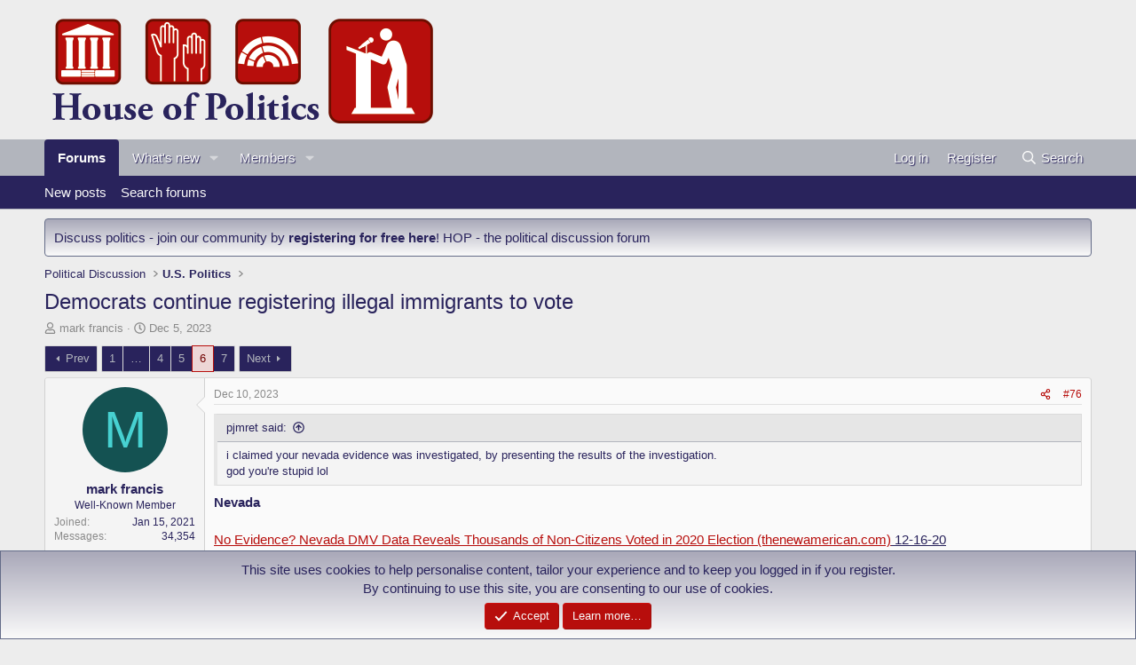

--- FILE ---
content_type: text/html; charset=utf-8
request_url: https://www.houseofpolitics.com/threads/democrats-continue-registering-illegal-immigrants-to-vote.25517/page-6
body_size: 35644
content:
<!DOCTYPE html>
<html id="XF" lang="en-US" dir="LTR"
	data-xf="2.3"
	data-app="public"
	
	
	data-template="thread_view"
	data-container-key="node-8"
	data-content-key="thread-25517"
	data-logged-in="false"
	data-cookie-prefix="xf_"
	data-csrf="1768932621,42ebdb9fe6f34c2e738f12df16c7ebf7"
	class="has-no-js template-thread_view"
	 data-run-jobs="">
<head>
	
	
	

	<meta charset="utf-8" />
	<title>Democrats continue registering illegal immigrants to vote | Page 6 | House Of Politics Forum</title>
	<link rel="manifest" href="/webmanifest.php">

	<meta http-equiv="X-UA-Compatible" content="IE=Edge" />
	<meta name="viewport" content="width=device-width, initial-scale=1, viewport-fit=cover">

	
		<meta name="theme-color" content="#ededed" />
	

	<meta name="apple-mobile-web-app-title" content="HOP">
	
		<link rel="apple-touch-icon" href="/images/houseofpolitics-192x192.png">
		

	
		
		<meta name="description" content="i claimed your nevada evidence was investigated, by presenting the results of the investigation.
god you&#039;re stupid lol

 Nevada 

No Evidence? Nevada DMV..." />
		<meta property="og:description" content="i claimed your nevada evidence was investigated, by presenting the results of the investigation.
god you&#039;re stupid lol

 Nevada 

No Evidence? Nevada DMV Data Reveals Thousands of Non-Citizens Voted in 2020 Election (thenewamerican.com) 12-16-20

No Evidence? Nevada DMV Data Reveals Thousands of..." />
		<meta property="twitter:description" content="i claimed your nevada evidence was investigated, by presenting the results of the investigation.
god you&#039;re stupid lol

 Nevada 

No Evidence? Nevada DMV Data Reveals Thousands of Non-Citizens..." />
	
	
		<meta property="og:url" content="https://www.houseofpolitics.com/threads/democrats-continue-registering-illegal-immigrants-to-vote.25517/" />
	
		<link rel="canonical" href="https://www.houseofpolitics.com/threads/democrats-continue-registering-illegal-immigrants-to-vote.25517/page-6" />
	
		<link rel="prev" href="/threads/democrats-continue-registering-illegal-immigrants-to-vote.25517/page-5" />
	
		<link rel="next" href="/threads/democrats-continue-registering-illegal-immigrants-to-vote.25517/page-7" />
	

	
		
	
	
	<meta property="og:site_name" content="House Of Politics Forum" />


	
	
		
	
	
	<meta property="og:type" content="website" />


	
	
		
	
	
	
		<meta property="og:title" content="Democrats continue registering illegal immigrants to vote" />
		<meta property="twitter:title" content="Democrats continue registering illegal immigrants to vote" />
	


	
	
	
	

	
	
	
	

	<link rel="stylesheet" href="/css.php?css=public%3Anormalize.css%2Cpublic%3Afa.css%2Cpublic%3Acore.less%2Cpublic%3Aapp.less&amp;s=6&amp;l=1&amp;d=1751871148&amp;k=7d41d7a511cf60d5c9b707158e71b04caab99077" />

	<link rel="stylesheet" href="/css.php?css=public%3Abb_code.less%2Cpublic%3Aeditor.less%2Cpublic%3Amessage.less%2Cpublic%3Anotices.less%2Cpublic%3Ashare_controls.less%2Cpublic%3Astructured_list.less%2Cpublic%3Aextra.less&amp;s=6&amp;l=1&amp;d=1751871148&amp;k=c43015623a8e7c6e32c198d6a056fd472085fc57" />


	
		<script src="/js/xf/preamble.min.js?_v=3357a5f5"></script>
	

	
	<script src="/js/vendor/vendor-compiled.js?_v=3357a5f5" defer></script>
	<script src="/js/xf/core-compiled.js?_v=3357a5f5" defer></script>

	<script>
		XF.ready(() =>
		{
			XF.extendObject(true, XF.config, {
				// 
				userId: 0,
				enablePush: true,
				pushAppServerKey: 'BE0r8yIqJzwpKhwv9WQFa6rRom-wrNml5UquqTFbyeORWN3Gr_H1G0Kuab_KQifix6gpzswNWrNscQbIziRHZYE',
				url: {
					fullBase: 'https://www.houseofpolitics.com/',
					basePath: '/',
					css: '/css.php?css=__SENTINEL__&s=6&l=1&d=1751871148',
					js: '/js/__SENTINEL__?_v=3357a5f5',
					icon: '/data/local/icons/__VARIANT__.svg?v=1751871149#__NAME__',
					iconInline: '/styles/fa/__VARIANT__/__NAME__.svg?v=5.15.3',
					keepAlive: '/login/keep-alive'
				},
				cookie: {
					path: '/',
					domain: '',
					prefix: 'xf_',
					secure: true,
					consentMode: 'simple',
					consented: ["optional","_third_party"]
				},
				cacheKey: 'f3ed7234243583f554e27d349fe769c5',
				csrf: '1768932621,42ebdb9fe6f34c2e738f12df16c7ebf7',
				js: {"\/js\/xf\/action.min.js?_v=3357a5f5":true,"\/js\/xf\/message.min.js?_v=3357a5f5":true,"\/js\/xf\/captcha.min.js?_v=3357a5f5":true,"\/js\/xf\/editor-compiled.js?_v=3357a5f5":true},
				fullJs: false,
				css: {"public:bb_code.less":true,"public:editor.less":true,"public:message.less":true,"public:notices.less":true,"public:share_controls.less":true,"public:structured_list.less":true,"public:extra.less":true},
				time: {
					now: 1768932621,
					today: 1768867200,
					todayDow: 2,
					tomorrow: 1768953600,
					yesterday: 1768780800,
					week: 1768348800,
					month: 1767225600,
					year: 1767225600
				},
				style: {
					light: '',
					dark: '',
					defaultColorScheme: 'light'
				},
				borderSizeFeature: '3px',
				fontAwesomeWeight: 'r',
				enableRtnProtect: true,
				
				enableFormSubmitSticky: true,
				imageOptimization: 'optimize',
				imageOptimizationQuality: 0.85,
				uploadMaxFilesize: 9437184,
				uploadMaxWidth: 1024,
				uploadMaxHeight: 768,
				allowedVideoExtensions: ["m4v","mov","mp4","mp4v","mpeg","mpg","ogv","webm"],
				allowedAudioExtensions: ["mp3","opus","ogg","wav"],
				shortcodeToEmoji: true,
				visitorCounts: {
					conversations_unread: '0',
					alerts_unviewed: '0',
					total_unread: '0',
					title_count: true,
					icon_indicator: true
				},
				jsMt: {"xf\/action.js":"760dae6f","xf\/embed.js":"0c1a5455","xf\/form.js":"0c1a5455","xf\/structure.js":"760dae6f","xf\/tooltip.js":"0c1a5455"},
				jsState: {},
				publicMetadataLogoUrl: '',
				publicPushBadgeUrl: 'https://www.houseofpolitics.com/styles/default/xenforo/bell.png'
			})

			XF.extendObject(XF.phrases, {
				// 
"svStandardLib_time.day": "{count} day",
"svStandardLib_time.days": "{count} days",
"svStandardLib_time.hour": "{count} hour",
"svStandardLib_time.hours": "{count} hours",
"svStandardLib_time.minute": "{count} minutes",
"svStandardLib_time.minutes": "{count} minutes",
"svStandardLib_time.month": "{count} month",
"svStandardLib_time.months": "{count} months",
"svStandardLib_time.second": "{count} second",
"svStandardLib_time.seconds": "{count} seconds",
"svStandardLib_time.week": "time.week",
"svStandardLib_time.weeks": "{count} weeks",
"svStandardLib_time.year": "{count} year",
"svStandardLib_time.years": "{count} years",
				date_x_at_time_y:     "{date} at {time}",
				day_x_at_time_y:      "{day} at {time}",
				yesterday_at_x:       "Yesterday at {time}",
				x_minutes_ago:        "{minutes} minutes ago",
				one_minute_ago:       "1 minute ago",
				a_moment_ago:         "A moment ago",
				today_at_x:           "Today at {time}",
				in_a_moment:          "In a moment",
				in_a_minute:          "In a minute",
				in_x_minutes:         "In {minutes} minutes",
				later_today_at_x:     "Later today at {time}",
				tomorrow_at_x:        "Tomorrow at {time}",
				short_date_x_minutes: "{minutes}m",
				short_date_x_hours:   "{hours}h",
				short_date_x_days:    "{days}d",

				day0: "Sunday",
				day1: "Monday",
				day2: "Tuesday",
				day3: "Wednesday",
				day4: "Thursday",
				day5: "Friday",
				day6: "Saturday",

				dayShort0: "Sun",
				dayShort1: "Mon",
				dayShort2: "Tue",
				dayShort3: "Wed",
				dayShort4: "Thu",
				dayShort5: "Fri",
				dayShort6: "Sat",

				month0: "January",
				month1: "February",
				month2: "March",
				month3: "April",
				month4: "May",
				month5: "June",
				month6: "July",
				month7: "August",
				month8: "September",
				month9: "October",
				month10: "November",
				month11: "December",

				active_user_changed_reload_page: "The active user has changed. Reload the page for the latest version.",
				server_did_not_respond_in_time_try_again: "The server did not respond in time. Please try again.",
				oops_we_ran_into_some_problems: "Oops! We ran into some problems.",
				oops_we_ran_into_some_problems_more_details_console: "Oops! We ran into some problems. Please try again later. More error details may be in the browser console.",
				file_too_large_to_upload: "The file is too large to be uploaded.",
				uploaded_file_is_too_large_for_server_to_process: "The uploaded file is too large for the server to process.",
				files_being_uploaded_are_you_sure: "Files are still being uploaded. Are you sure you want to submit this form?",
				attach: "Attach files",
				rich_text_box: "Rich text box",
				close: "Close",
				link_copied_to_clipboard: "Link copied to clipboard.",
				text_copied_to_clipboard: "Text copied to clipboard.",
				loading: "Loading…",
				you_have_exceeded_maximum_number_of_selectable_items: "You have exceeded the maximum number of selectable items.",

				processing: "Processing",
				'processing...': "Processing…",

				showing_x_of_y_items: "Showing {count} of {total} items",
				showing_all_items: "Showing all items",
				no_items_to_display: "No items to display",

				number_button_up: "Increase",
				number_button_down: "Decrease",

				push_enable_notification_title: "Push notifications enabled successfully at House Of Politics Forum",
				push_enable_notification_body: "Thank you for enabling push notifications!",

				pull_down_to_refresh: "Pull down to refresh",
				release_to_refresh: "Release to refresh",
				refreshing: "Refreshing…"
			})
		})
	</script>

	<script src="/js/xf/action.min.js?_v=3357a5f5" defer></script>
<script src="/js/xf/message.min.js?_v=3357a5f5" defer></script>
<script src="/js/xf/captcha.min.js?_v=3357a5f5" defer></script>
<script src="/js/xf/editor-compiled.js?_v=3357a5f5" defer></script>



	
		<link rel="icon" type="image/png" href="/images/houseofpolitics-32x32-favicon.png" sizes="32x32" />
	

	
</head>
<body data-template="thread_view">

<div class="p-pageWrapper" id="top">

	

	<header class="p-header" id="header">
		<div class="p-header-inner">
			<div class="p-header-content">
				<div class="p-header-logo p-header-logo--image">
					<a href="/">
						

	

	
		
		

		
	

	

	<picture data-variations="{&quot;default&quot;:{&quot;1&quot;:&quot;\/images\/houseofpolitics-logo.png&quot;,&quot;2&quot;:null}}">
		
		
		

		

		<img src="/images/houseofpolitics-logo.png"  width="446" height="145" alt="House Of Politics Forum"  />
	</picture>


					</a>
				</div>

				
			</div>
		</div>
	</header>

	
	

	
		<div class="p-navSticky p-navSticky--all" data-xf-init="sticky-header">
			
		<nav class="p-nav">
			<div class="p-nav-inner">
				<button type="button" class="button button--plain p-nav-menuTrigger" data-xf-click="off-canvas" data-menu=".js-headerOffCanvasMenu" tabindex="0" aria-label="Menu"><span class="button-text">
					<i aria-hidden="true"></i>
				</span></button>

				<div class="p-nav-smallLogo">
					<a href="/">
						

	

	
		
		

		
	

	

	<picture data-variations="{&quot;default&quot;:{&quot;1&quot;:&quot;\/images\/houseofpolitics-logo.png&quot;,&quot;2&quot;:null}}">
		
		
		

		

		<img src="/images/houseofpolitics-logo.png"  width="446" height="145" alt="House Of Politics Forum"  />
	</picture>


					</a>
				</div>

				<div class="p-nav-scroller hScroller" data-xf-init="h-scroller" data-auto-scroll=".p-navEl.is-selected">
					<div class="hScroller-scroll">
						<ul class="p-nav-list js-offCanvasNavSource">
							
								<li>
									
	<div class="p-navEl is-selected" data-has-children="true">
	

		
	
	<a href="/"
	class="p-navEl-link p-navEl-link--splitMenu "
	
	
	data-nav-id="forums">Forums</a>


		<a data-xf-key="1"
			data-xf-click="menu"
			data-menu-pos-ref="< .p-navEl"
			class="p-navEl-splitTrigger"
			role="button"
			tabindex="0"
			aria-label="Toggle expanded"
			aria-expanded="false"
			aria-haspopup="true"></a>

		
	
		<div class="menu menu--structural" data-menu="menu" aria-hidden="true">
			<div class="menu-content">
				
					
	
	
	<a href="/whats-new/posts/"
	class="menu-linkRow u-indentDepth0 js-offCanvasCopy "
	
	
	data-nav-id="newPosts">New posts</a>

	

				
					
	
	
	<a href="/search/?type=post"
	class="menu-linkRow u-indentDepth0 js-offCanvasCopy "
	
	
	data-nav-id="searchForums">Search forums</a>

	

				
			</div>
		</div>
	
	</div>

								</li>
							
								<li>
									
	<div class="p-navEl " data-has-children="true">
	

		
	
	<a href="/whats-new/"
	class="p-navEl-link p-navEl-link--splitMenu "
	
	
	data-nav-id="whatsNew">What's new</a>


		<a data-xf-key="2"
			data-xf-click="menu"
			data-menu-pos-ref="< .p-navEl"
			class="p-navEl-splitTrigger"
			role="button"
			tabindex="0"
			aria-label="Toggle expanded"
			aria-expanded="false"
			aria-haspopup="true"></a>

		
	
		<div class="menu menu--structural" data-menu="menu" aria-hidden="true">
			<div class="menu-content">
				
					
	
	
	<a href="/featured/"
	class="menu-linkRow u-indentDepth0 js-offCanvasCopy "
	
	
	data-nav-id="featured">Featured content</a>

	

				
					
	
	
	<a href="/whats-new/posts/"
	class="menu-linkRow u-indentDepth0 js-offCanvasCopy "
	 rel="nofollow"
	
	data-nav-id="whatsNewPosts">New posts</a>

	

				
					
	
	
	<a href="/whats-new/profile-posts/"
	class="menu-linkRow u-indentDepth0 js-offCanvasCopy "
	 rel="nofollow"
	
	data-nav-id="whatsNewProfilePosts">New profile posts</a>

	

				
					
	
	
	<a href="/whats-new/latest-activity"
	class="menu-linkRow u-indentDepth0 js-offCanvasCopy "
	 rel="nofollow"
	
	data-nav-id="latestActivity">Latest activity</a>

	

				
			</div>
		</div>
	
	</div>

								</li>
							
								<li>
									
	<div class="p-navEl " data-has-children="true">
	

		
	
	<a href="/members/"
	class="p-navEl-link p-navEl-link--splitMenu "
	
	
	data-nav-id="members">Members</a>


		<a data-xf-key="3"
			data-xf-click="menu"
			data-menu-pos-ref="< .p-navEl"
			class="p-navEl-splitTrigger"
			role="button"
			tabindex="0"
			aria-label="Toggle expanded"
			aria-expanded="false"
			aria-haspopup="true"></a>

		
	
		<div class="menu menu--structural" data-menu="menu" aria-hidden="true">
			<div class="menu-content">
				
					
	
	
	<a href="/online/"
	class="menu-linkRow u-indentDepth0 js-offCanvasCopy "
	
	
	data-nav-id="currentVisitors">Current visitors</a>

	

				
					
	
	
	<a href="/whats-new/profile-posts/"
	class="menu-linkRow u-indentDepth0 js-offCanvasCopy "
	 rel="nofollow"
	
	data-nav-id="newProfilePosts">New profile posts</a>

	

				
					
	
	
	<a href="/search/?type=profile_post"
	class="menu-linkRow u-indentDepth0 js-offCanvasCopy "
	
	
	data-nav-id="searchProfilePosts">Search profile posts</a>

	

				
			</div>
		</div>
	
	</div>

								</li>
							
						</ul>
					</div>
				</div>

				<div class="p-nav-opposite">
					<div class="p-navgroup p-account p-navgroup--guest">
						
							<a href="/login/" class="p-navgroup-link p-navgroup-link--textual p-navgroup-link--logIn"
								data-xf-click="overlay" data-follow-redirects="on">
								<span class="p-navgroup-linkText">Log in</span>
							</a>
							
								<a href="/login/register" class="p-navgroup-link p-navgroup-link--textual p-navgroup-link--register"
									data-xf-click="overlay" data-follow-redirects="on">
									<span class="p-navgroup-linkText">Register</span>
								</a>
							
						
					</div>

					<div class="p-navgroup p-discovery">
						<a href="/whats-new/"
							class="p-navgroup-link p-navgroup-link--iconic p-navgroup-link--whatsnew"
							aria-label="What&#039;s new"
							title="What&#039;s new">
							<i aria-hidden="true"></i>
							<span class="p-navgroup-linkText">What's new</span>
						</a>

						
							<a href="/search/"
								class="p-navgroup-link p-navgroup-link--iconic p-navgroup-link--search"
								data-xf-click="menu"
								data-xf-key="/"
								aria-label="Search"
								aria-expanded="false"
								aria-haspopup="true"
								title="Search">
								<i aria-hidden="true"></i>
								<span class="p-navgroup-linkText">Search</span>
							</a>
							<div class="menu menu--structural menu--wide" data-menu="menu" aria-hidden="true">
								<form action="/search/search" method="post"
									class="menu-content"
									data-xf-init="quick-search">

									<h3 class="menu-header">Search</h3>
									
									<div class="menu-row">
										
											<div class="inputGroup inputGroup--joined">
												<input type="text" class="input" name="keywords" data-acurl="/search/auto-complete" placeholder="Search…" aria-label="Search" data-menu-autofocus="true" />
												
			<select name="constraints" class="js-quickSearch-constraint input" aria-label="Search within">
				<option value="">Everywhere</option>
<option value="{&quot;search_type&quot;:&quot;post&quot;}">Threads</option>
<option value="{&quot;search_type&quot;:&quot;post&quot;,&quot;c&quot;:{&quot;nodes&quot;:[8],&quot;child_nodes&quot;:1}}">This forum</option>
<option value="{&quot;search_type&quot;:&quot;post&quot;,&quot;c&quot;:{&quot;thread&quot;:25517}}">This thread</option>

			</select>
		
											</div>
										
									</div>

									
									<div class="menu-row">
										<label class="iconic"><input type="checkbox"  name="c[title_only]" value="1" /><i aria-hidden="true"></i><span class="iconic-label">Search titles only</span></label>

									</div>
									
									<div class="menu-row">
										<div class="inputGroup">
											<span class="inputGroup-text" id="ctrl_search_menu_by_member">By:</span>
											<input type="text" class="input" name="c[users]" data-xf-init="auto-complete" placeholder="Member" aria-labelledby="ctrl_search_menu_by_member" />
										</div>
									</div>
									<div class="menu-footer">
									<span class="menu-footer-controls">
										<button type="submit" class="button button--icon button--icon--search button--primary"><i class="fa--xf far fa-search "><svg xmlns="http://www.w3.org/2000/svg" role="img" aria-hidden="true" ><use href="/data/local/icons/regular.svg?v=1751871149#search"></use></svg></i><span class="button-text">Search</span></button>
										<button type="submit" class="button " name="from_search_menu"><span class="button-text">Advanced search…</span></button>
									</span>
									</div>

									<input type="hidden" name="_xfToken" value="1768932621,42ebdb9fe6f34c2e738f12df16c7ebf7" />
								</form>
							</div>
						
					</div>
				</div>
			</div>
		</nav>
	
			
		
			<div class="p-sectionLinks">
				<div class="p-sectionLinks-inner hScroller" data-xf-init="h-scroller">
					<div class="hScroller-scroll">
						<ul class="p-sectionLinks-list">
							
								<li>
									
	<div class="p-navEl " >
	

		
	
	<a href="/whats-new/posts/"
	class="p-navEl-link "
	
	data-xf-key="alt+1"
	data-nav-id="newPosts">New posts</a>


		

		
	
	</div>

								</li>
							
								<li>
									
	<div class="p-navEl " >
	

		
	
	<a href="/search/?type=post"
	class="p-navEl-link "
	
	data-xf-key="alt+2"
	data-nav-id="searchForums">Search forums</a>


		

		
	
	</div>

								</li>
							
						</ul>
					</div>
				</div>
			</div>
			
	
		</div>
		

	<div class="offCanvasMenu offCanvasMenu--nav js-headerOffCanvasMenu" data-menu="menu" aria-hidden="true" data-ocm-builder="navigation">
		<div class="offCanvasMenu-backdrop" data-menu-close="true"></div>
		<div class="offCanvasMenu-content">
			<div class="offCanvasMenu-header">
				Menu
				<a class="offCanvasMenu-closer" data-menu-close="true" role="button" tabindex="0" aria-label="Close"></a>
			</div>
			
				<div class="p-offCanvasRegisterLink">
					<div class="offCanvasMenu-linkHolder">
						<a href="/login/" class="offCanvasMenu-link" data-xf-click="overlay" data-menu-close="true">
							Log in
						</a>
					</div>
					<hr class="offCanvasMenu-separator" />
					
						<div class="offCanvasMenu-linkHolder">
							<a href="/login/register" class="offCanvasMenu-link" data-xf-click="overlay" data-menu-close="true">
								Register
							</a>
						</div>
						<hr class="offCanvasMenu-separator" />
					
				</div>
			
			<div class="js-offCanvasNavTarget"></div>
			<div class="offCanvasMenu-installBanner js-installPromptContainer" style="display: none;" data-xf-init="install-prompt">
				<div class="offCanvasMenu-installBanner-header">Install the app</div>
				<button type="button" class="button js-installPromptButton"><span class="button-text">Install</span></button>
				<template class="js-installTemplateIOS">
					<div class="js-installTemplateContent">
						<div class="overlay-title">How to install the app on iOS</div>
						<div class="block-body">
							<div class="block-row">
								<p>
									Follow along with the video below to see how to install our site as a web app on your home screen.
								</p>
								<p style="text-align: center">
									<video src="/styles/default/xenforo/add_to_home.mp4"
										width="280" height="480" autoplay loop muted playsinline></video>
								</p>
								<p>
									<small><strong>Note:</strong> This feature may not be available in some browsers.</small>
								</p>
							</div>
						</div>
					</div>
				</template>
			</div>
		</div>
	</div>

	<div class="p-body">
		<div class="p-body-inner">
			<!--XF:EXTRA_OUTPUT-->

			
				
	
		
		

		<ul class="notices notices--block  js-notices"
			data-xf-init="notices"
			data-type="block"
			data-scroll-interval="6">

			
				
	<li class="notice js-notice notice--primary"
		data-notice-id="4"
		data-delay-duration="0"
		data-display-duration="0"
		data-auto-dismiss=""
		data-visibility="">

		
		<div class="notice-content">
			
			Discuss politics - join our community by <strong><a href="http://www.houseofpolitics.com/login/">registering for free here</a></strong>! HOP - the political discussion forum
		</div>
	</li>

			
		</ul>
	

			

			

			
			
	
		<ul class="p-breadcrumbs "
			itemscope itemtype="https://schema.org/BreadcrumbList">
			
				

				
				

				

				
				
					
					
	<li itemprop="itemListElement" itemscope itemtype="https://schema.org/ListItem">
		<a href="/#political-discussion.4" itemprop="item">
			<span itemprop="name">Political Discussion</span>
		</a>
		<meta itemprop="position" content="1" />
	</li>

				
					
					
	<li itemprop="itemListElement" itemscope itemtype="https://schema.org/ListItem">
		<a href="/forums/u-s-politics.8/" itemprop="item">
			<span itemprop="name">U.S. Politics</span>
		</a>
		<meta itemprop="position" content="2" />
	</li>

				
			
		</ul>
	

			

			
	<noscript class="js-jsWarning"><div class="blockMessage blockMessage--important blockMessage--iconic u-noJsOnly">JavaScript is disabled. For a better experience, please enable JavaScript in your browser before proceeding.</div></noscript>

			
	<div class="blockMessage blockMessage--important blockMessage--iconic js-browserWarning" style="display: none">You are using an out of date browser. It  may not display this or other websites correctly.<br />You should upgrade or use an <a href="https://www.google.com/chrome/" target="_blank" rel="noopener">alternative browser</a>.</div>


			
				<div class="p-body-header">
					
						
							<div class="p-title ">
								
									
										<h1 class="p-title-value">Democrats continue registering illegal immigrants to vote</h1>
									
									
								
							</div>
						

						
							<div class="p-description">
	<ul class="listInline listInline--bullet">
		<li>
			<i class="fa--xf far fa-user "><svg xmlns="http://www.w3.org/2000/svg" role="img" ><title>Thread starter</title><use href="/data/local/icons/regular.svg?v=1751871149#user"></use></svg></i>
			<span class="u-srOnly">Thread starter</span>

			<a href="/members/mark-francis.5463/" class="username  u-concealed" dir="auto" data-user-id="5463" data-xf-init="member-tooltip">mark francis</a>
		</li>
		<li>
			<i class="fa--xf far fa-clock "><svg xmlns="http://www.w3.org/2000/svg" role="img" ><title>Start date</title><use href="/data/local/icons/regular.svg?v=1751871149#clock"></use></svg></i>
			<span class="u-srOnly">Start date</span>

			<a href="/threads/democrats-continue-registering-illegal-immigrants-to-vote.25517/" class="u-concealed"><time  class="u-dt" dir="auto" datetime="2023-12-05T09:57:30+0000" data-timestamp="1701770250" data-date="Dec 5, 2023" data-time="9:57 AM" data-short="Dec &#039;23" title="Dec 5, 2023 at 9:57 AM">Dec 5, 2023</time></a>
		</li>
		
		
	</ul>
</div>
						
					
				</div>
			

			<div class="p-body-main  ">
				
				<div class="p-body-contentCol"></div>
				

				

				<div class="p-body-content">
					
					<div class="p-body-pageContent">










	
	
	
		
	
	
	


	
	
	
		
	
	
	


	
	
		
	
	
	


	
	



	












	

	
		
	







	














<div class="block block--messages" data-xf-init="" data-type="post" data-href="/inline-mod/" data-search-target="*">

	<span class="u-anchorTarget" id="posts"></span>

	
		
	

	

	<div class="block-outer"><div class="block-outer-main"><nav class="pageNavWrapper pageNavWrapper--mixed ">



<div class="pageNav pageNav--skipStart ">
	
		<a href="/threads/democrats-continue-registering-illegal-immigrants-to-vote.25517/page-5" class="pageNav-jump pageNav-jump--prev">Prev</a>
	

	<ul class="pageNav-main">
		

	
		<li class="pageNav-page "><a href="/threads/democrats-continue-registering-illegal-immigrants-to-vote.25517/">1</a></li>
	


		
			
				<li class="pageNav-page pageNav-page--skip pageNav-page--skipStart">
					<a data-xf-init="tooltip" title="Go to page"
						data-xf-click="menu"
						role="button" tabindex="0" aria-expanded="false" aria-haspopup="true">…</a>
					

	<div class="menu menu--pageJump" data-menu="menu" aria-hidden="true">
		<div class="menu-content">
			<h4 class="menu-header">Go to page</h4>
			<div class="menu-row" data-xf-init="page-jump" data-page-url="/threads/democrats-continue-registering-illegal-immigrants-to-vote.25517/page-%page%">
				<div class="inputGroup inputGroup--numbers">
					<div class="inputGroup inputGroup--numbers inputNumber" data-xf-init="number-box"><input type="number" pattern="\d*" class="input input--number js-numberBoxTextInput input input--numberNarrow js-pageJumpPage" value="3"  min="1" max="7" step="1" required="required" data-menu-autofocus="true" /></div>
					<span class="inputGroup-text"><button type="button" class="button js-pageJumpGo"><span class="button-text">Go</span></button></span>
				</div>
			</div>
		</div>
	</div>

				</li>
			
		

		
			

	
		<li class="pageNav-page pageNav-page--earlier"><a href="/threads/democrats-continue-registering-illegal-immigrants-to-vote.25517/page-4">4</a></li>
	

		
			

	
		<li class="pageNav-page pageNav-page--earlier"><a href="/threads/democrats-continue-registering-illegal-immigrants-to-vote.25517/page-5">5</a></li>
	

		
			

	
		<li class="pageNav-page pageNav-page--current "><a href="/threads/democrats-continue-registering-illegal-immigrants-to-vote.25517/page-6">6</a></li>
	

		

		

		

	
		<li class="pageNav-page "><a href="/threads/democrats-continue-registering-illegal-immigrants-to-vote.25517/page-7">7</a></li>
	

	</ul>

	
		<a href="/threads/democrats-continue-registering-illegal-immigrants-to-vote.25517/page-7" class="pageNav-jump pageNav-jump--next">Next</a>
	
</div>

<div class="pageNavSimple">
	
		<a href="/threads/democrats-continue-registering-illegal-immigrants-to-vote.25517/"
			class="pageNavSimple-el pageNavSimple-el--first"
			data-xf-init="tooltip" title="First">
			<i aria-hidden="true"></i> <span class="u-srOnly">First</span>
		</a>
		<a href="/threads/democrats-continue-registering-illegal-immigrants-to-vote.25517/page-5" class="pageNavSimple-el pageNavSimple-el--prev">
			<i aria-hidden="true"></i> Prev
		</a>
	

	<a class="pageNavSimple-el pageNavSimple-el--current"
		data-xf-init="tooltip" title="Go to page"
		data-xf-click="menu" role="button" tabindex="0" aria-expanded="false" aria-haspopup="true">
		6 of 7
	</a>
	

	<div class="menu menu--pageJump" data-menu="menu" aria-hidden="true">
		<div class="menu-content">
			<h4 class="menu-header">Go to page</h4>
			<div class="menu-row" data-xf-init="page-jump" data-page-url="/threads/democrats-continue-registering-illegal-immigrants-to-vote.25517/page-%page%">
				<div class="inputGroup inputGroup--numbers">
					<div class="inputGroup inputGroup--numbers inputNumber" data-xf-init="number-box"><input type="number" pattern="\d*" class="input input--number js-numberBoxTextInput input input--numberNarrow js-pageJumpPage" value="6"  min="1" max="7" step="1" required="required" data-menu-autofocus="true" /></div>
					<span class="inputGroup-text"><button type="button" class="button js-pageJumpGo"><span class="button-text">Go</span></button></span>
				</div>
			</div>
		</div>
	</div>


	
		<a href="/threads/democrats-continue-registering-illegal-immigrants-to-vote.25517/page-7" class="pageNavSimple-el pageNavSimple-el--next">
			Next <i aria-hidden="true"></i>
		</a>
		<a href="/threads/democrats-continue-registering-illegal-immigrants-to-vote.25517/page-7"
			class="pageNavSimple-el pageNavSimple-el--last"
			data-xf-init="tooltip" title="Last">
			<i aria-hidden="true"></i> <span class="u-srOnly">Last</span>
		</a>
	
</div>

</nav>



</div></div>

	

	
		
	<div class="block-outer js-threadStatusField"></div>

	

	<div class="block-container lbContainer"
		data-xf-init="lightbox select-to-quote"
		data-message-selector=".js-post"
		data-lb-id="thread-25517"
		data-lb-universal="0">

		<div class="block-body js-replyNewMessageContainer">
			
				

					

					
						

	
	

	

	
	<article class="message message--post js-post js-inlineModContainer  "
		data-author="mark francis"
		data-content="post-314408"
		id="js-post-314408"
		itemscope itemtype="https://schema.org/Comment" itemid="https://www.houseofpolitics.com/posts/314408/">

		
			<meta itemprop="parentItem" itemscope itemid="https://www.houseofpolitics.com/threads/democrats-continue-registering-illegal-immigrants-to-vote.25517/" />
		

		<span class="u-anchorTarget" id="post-314408"></span>

		
			<div class="message-inner">
				
					<div class="message-cell message-cell--user">
						

	<section class="message-user"
		itemprop="author"
		itemscope itemtype="https://schema.org/Person"
		itemid="https://www.houseofpolitics.com/members/mark-francis.5463/">

		
			<meta itemprop="url" content="https://www.houseofpolitics.com/members/mark-francis.5463/" />
		

		<div class="message-avatar ">
			<div class="message-avatar-wrapper">
				<a href="/members/mark-francis.5463/" class="avatar avatar--m avatar--default avatar--default--dynamic" data-user-id="5463" data-xf-init="member-tooltip" style="background-color: #145252; color: #47d1d1">
			<span class="avatar-u5463-m" role="img" aria-label="mark francis">M</span> 
		</a>
				
			</div>
		</div>
		<div class="message-userDetails">
			<h4 class="message-name"><a href="/members/mark-francis.5463/" class="username " dir="auto" data-user-id="5463" data-xf-init="member-tooltip"><span itemprop="name">mark francis</span></a></h4>
			<h5 class="userTitle message-userTitle" dir="auto" itemprop="jobTitle">Well-Known Member</h5>
			
		</div>
		
			
			
				<div class="message-userExtras">
				
					
						<dl class="pairs pairs--justified">
							<dt>Joined</dt>
							<dd>Jan 15, 2021</dd>
						</dl>
					
					
						<dl class="pairs pairs--justified">
							<dt>Messages</dt>
							<dd>34,354</dd>
						</dl>
					
					
					
					
					
					
					
					
				
				</div>
			
		
		<span class="message-userArrow"></span>
	</section>

					</div>
				

				
					<div class="message-cell message-cell--main">
					
						<div class="message-main js-quickEditTarget">

							
								

	

	<header class="message-attribution message-attribution--split">
		<ul class="message-attribution-main listInline ">
			
			
			<li class="u-concealed">
				<a href="/threads/democrats-continue-registering-illegal-immigrants-to-vote.25517/post-314408" rel="nofollow" itemprop="url">
					<time  class="u-dt" dir="auto" datetime="2023-12-10T21:12:45+0000" data-timestamp="1702242765" data-date="Dec 10, 2023" data-time="9:12 PM" data-short="Dec &#039;23" title="Dec 10, 2023 at 9:12 PM" itemprop="datePublished">Dec 10, 2023</time>
				</a>
			</li>
			
		</ul>

		<ul class="message-attribution-opposite message-attribution-opposite--list ">
			
			<li>
				<a href="/threads/democrats-continue-registering-illegal-immigrants-to-vote.25517/post-314408"
					class="message-attribution-gadget"
					data-xf-init="share-tooltip"
					data-href="/posts/314408/share"
					aria-label="Share"
					rel="nofollow">
					<i class="fa--xf far fa-share-alt "><svg xmlns="http://www.w3.org/2000/svg" role="img" aria-hidden="true" ><use href="/data/local/icons/regular.svg?v=1751871149#share-alt"></use></svg></i>
				</a>
			</li>
			
				<li class="u-hidden js-embedCopy">
					
	<a href="javascript:"
		data-xf-init="copy-to-clipboard"
		data-copy-text="&lt;div class=&quot;js-xf-embed&quot; data-url=&quot;https://www.houseofpolitics.com&quot; data-content=&quot;post-314408&quot;&gt;&lt;/div&gt;&lt;script defer src=&quot;https://www.houseofpolitics.com/js/xf/external_embed.js?_v=3357a5f5&quot;&gt;&lt;/script&gt;"
		data-success="Embed code HTML copied to clipboard."
		class="">
		<i class="fa--xf far fa-code "><svg xmlns="http://www.w3.org/2000/svg" role="img" aria-hidden="true" ><use href="/data/local/icons/regular.svg?v=1751871149#code"></use></svg></i>
	</a>

				</li>
			
			
			
				<li>
					<a href="/threads/democrats-continue-registering-illegal-immigrants-to-vote.25517/post-314408" rel="nofollow">
						#76
					</a>
				</li>
			
		</ul>
	</header>

							

							<div class="message-content js-messageContent">
							

								
									
	
	
	

								

								
									
	

	<div class="message-userContent lbContainer js-lbContainer "
		data-lb-id="post-314408"
		data-lb-caption-desc="mark francis &middot; Dec 10, 2023 at 9:12 PM">

		

		<article class="message-body js-selectToQuote">
			
				
			

			<div itemprop="text">
				
					<div class="bbWrapper"><blockquote data-attributes="member: 5598" data-quote="pjmret" data-source="post: 314092"
	class="bbCodeBlock bbCodeBlock--expandable bbCodeBlock--quote js-expandWatch">
	
		<div class="bbCodeBlock-title">
			
				<a href="/goto/post?id=314092"
					class="bbCodeBlock-sourceJump"
					rel="nofollow"
					data-xf-click="attribution"
					data-content-selector="#post-314092">pjmret said:</a>
			
		</div>
	
	<div class="bbCodeBlock-content">
		
		<div class="bbCodeBlock-expandContent js-expandContent ">
			i claimed your nevada evidence was investigated, by presenting the results of the investigation.<br />
god you&#039;re stupid lol
		</div>
		<div class="bbCodeBlock-expandLink js-expandLink"><a role="button" tabindex="0">Click to expand...</a></div>
	</div>
</blockquote><b> Nevada </b><br />
<br />
<a href="https://thenewamerican.com/no-evidence-nevada-dmv-data-reveals-thousands-of-non-citizens-voted-in-2020-election/" target="_blank" class="link link--external" data-proxy-href="/proxy.php?link=https%3A%2F%2Fthenewamerican.com%2Fno-evidence-nevada-dmv-data-reveals-thousands-of-non-citizens-voted-in-2020-election%2F&amp;hash=5d64513d32fde66901acf2b3232780f0" rel="nofollow ugc noopener">No Evidence? Nevada DMV Data Reveals Thousands of Non-Citizens Voted in 2020 Election (thenewamerican.com)</a><u> 12-16-20</u><br />
<br />
<b>No Evidence? Nevada DMV Data Reveals Thousands of Non-citizens Voted in 2020 Election<br />
<br />
by<a href="https://thenewamerican.com/contributor/luis-antonio-miguel/" target="_blank" class="link link--external" data-proxy-href="/proxy.php?link=https%3A%2F%2Fthenewamerican.com%2Fcontributor%2Fluis-antonio-miguel%2F&amp;hash=b35ddb75a76b823c25da808e23854c27" rel="nofollow ugc noopener"><b> Luis Miguel</b></a> December 16, 2020<br />
<br />
Information obtained via subpoena by the Nevada Republican Party from the state’s Department of Motor Vehicles <a href="https://thenationalpulse.com/politics/nevada-dmv-subpoena/" target="_blank" class="link link--external" data-proxy-href="/proxy.php?link=https%3A%2F%2Fthenationalpulse.com%2Fpolitics%2Fnevada-dmv-subpoena%2F&amp;hash=f641500d169f32b977c3bbae96110b5b" rel="nofollow ugc noopener">revealed that thousands</a> of non-citizens not only were registered to vote, but actually cast ballots in the 2020 election.<br />
<br />
The fraudulent votes were cast thanks to the DMV’s registering of all those who applied for driver’s licenses. Since legal and illegal “non-citizens” can hold driver’s licenses in the state, it’s easy for them to get registered to vote if the DMV employees “do their due diligence.”<br />
<br />
The information obtained under a subpoena displayed green-card holders and non citizens who had obtained driver’s licenses. Based on the official data set, the Nevada GOP “compared this detailed information against the county voter records in Nevada” and “discovered that 6,260 non citizens were registered to vote and 3,987 non-citizens had voted.”<br />
<br />
In a signed statement “under the penalty of perjury,” the group’s data analyst Jesse Kamzol outlined his findings, which he emphasized “merit further investigation.”<br />
<br />
Kamzol explained his <a href="https://nevadagop.org/illegal-voters/" target="_blank" class="link link--external" data-proxy-href="/proxy.php?link=https%3A%2F%2Fnevadagop.org%2Fillegal-voters%2F&amp;hash=f8c58d4ae0b6e66518309f107d4958b4" rel="nofollow ugc noopener">findings</a>:<br />
<br />
6,360 positive matches were made from within the DMV file to the Voter File<br />
<br />
6,136 (96.5%) of those matched voter registration records have voter registration records that are “active”<br />
<br />
3,987 (62.7%) of those matched voter registration records voted/cast ballots that appear to have been counted — meaning, they are not shown as being provisional or rejected mail ballots per data collected from the SoS and/or County Elections Divisions<br />
<br />
4,546 (71.5%) of those matched voter registration records appear to have attempted to vote, including provisional votes and rejected mail ballots per data collected from the SoS and/or County Elections Divisions.<br />
<br />
The Nevada GOP argued that the apparent loophole allowing non-citizens to register to vote is “by design.”<br />
<br />
“The first question is ‘Are you registered to vote?,’ while the second question, ‘Are you a US Citizen?. Seems like the order should be reversed,” the party wrote, going on to declare, “One of our most basic checks in the electoral process, that this sacred right is limited to those with the privilege and responsibilities of citizenship, was subverted by the DMV.”<br />
<br />
Furthermore, the GOP took aim at the state’s executive branch:<br />
<br />
And where are our law enforcement officers? We found this evidence without the help of our Top Cop in Nevada. Attorney General Ford: why are you not investigating voter fraud? You’ve made your position very public saying that you will investigate and prosecute voter fraud.<br />
<br />
Yet, we have blatant vote buying, non-citizens receiving and casting ballots, deceased voters, people voting twice, etc. and you choose partisan politics to ignore the hundreds of pages of evidence while continuing the narrative that there was NO fraud.<br />
<br />
DO YOUR JOB!<br />
<br />
A <a href="https://thenationalpulse.com/news/nevada-fraud-hearing-obstruction-machines-dead/" target="_blank" class="link link--external" data-proxy-href="/proxy.php?link=https%3A%2F%2Fthenationalpulse.com%2Fnews%2Fnevada-fraud-hearing-obstruction-machines-dead%2F&amp;hash=f26bb4a689cb5ccd70b12bb0c636bb38" rel="nofollow ugc noopener">hearing in Nevada</a> from earlier this month outlined much evidence of voter fraud.<br />
<br />
For example, the United States Postal Service (USPS) is “preventing witnesses and whistleblowers from testifying” concerning orders for workers to deliver ballots to nearly 8,000 “undeliverable” addresses.<br />
<br />
Some other notable facts unearthed by a data scientist who testified to over 100,000 unique cases of illegal ballots: Almost 20,000 Nevada voters had a non-Nevada mailing address; approximately 8,000 voters had registered addresses that are physically non-existent; approximately 15,000 voters are registered to vote at either a commercial address or a vacant property; and 42,000 voters voted twice and have multiple voter registration numbers associated with substantially the same name, birthdate, and address.<br />
<br />
Subpoenas are being issued in other states, shedding light on abundant evidence of voter fraud, counteracting the repeated talking point from the mainstream media that such evidence doesn’t exist.<br />
<br />
In Michigan, the <a href="https://thenewamerican.com/fight-continues-michigan-oversight-committees-issue-subpoenas-for-election-equipment/" target="_blank" class="link link--external" data-proxy-href="/proxy.php?link=https%3A%2F%2Fthenewamerican.com%2Ffight-continues-michigan-oversight-committees-issue-subpoenas-for-election-equipment%2F&amp;hash=80d0cfdc1316c81e2fe5df0c7dc3e98a" rel="nofollow ugc noopener">legislature granted</a> the state’s Senate and House Oversight Committees subpoena powers, which will allow them a broader range to investigate allegations of voter fraud in the 2020 election.<br />
<br />
Under the subpoena powers, counties are being asked to provide all information used by the Absentee Voter Counting Board, along with scanners, voting machines, and the list of workers hired to be adjudicators.<br />
<br />
One of the potential paths to victory for President Trump is playing out in Congress, where Representative Mo Brooks (R-Ala.) is leading an effort to object to the Electoral College votes where widespread fraud occurred, an effort set to occur when the votes are counted on Capitol Hill on January 6.<br />
<br />
It is thus important that evidence of voter fraud continue to be found and released to the public so that lawmakers can be pressured to make the right decision, and so that American constitutionalists are sufficiently informed to withstand backlash from the Left, who inevitably will brand an attempt to save the election as an attempt to “steal” it.</b></div>
				
			</div>

			<div class="js-selectToQuoteEnd">&nbsp;</div>
			
				
			
		</article>

		

		
	</div>

								

								
									
	

	

								

								
									
	

								

							
							</div>

							
								
	

	<footer class="message-footer">
		
			<div class="message-microdata" itemprop="interactionStatistic" itemtype="https://schema.org/InteractionCounter" itemscope>
				<meta itemprop="userInteractionCount" content="0" />
				<meta itemprop="interactionType" content="https://schema.org/LikeAction" />
			</div>
		

		
			<div class="message-actionBar actionBar">
				
					
	
		<div class="actionBar-set actionBar-set--external">
		
			

			
				

				

				<a href="/threads/democrats-continue-registering-illegal-immigrants-to-vote.25517/reply?quote=314408"
					class="actionBar-action actionBar-action--reply"
					title="Reply, quoting this message"
					rel="nofollow"
					data-xf-click="quote"
					data-quote-href="/posts/314408/quote">Reply</a>
			
		
		</div>
	

	

				
			</div>
		

		<div class="reactionsBar js-reactionsList ">
			
		</div>

		<div class="js-historyTarget message-historyTarget toggleTarget" data-href="trigger-href"></div>
	</footer>

							
						</div>

					
					</div>
				
			</div>
		
	</article>

	
	

	

		
		
		    <div id="divadmessagebelowouter" style="margin:3px 0 3px 0;">
			<span style="font-size:small">Werbung:<br /></span>
		<style type="text/css">
		#divadmessagebelow {
		padding: 20px 140px;
		text-align: left;
		}
		 
		@media screen and (max-width: 600px) {
		#divadmessagebelow {
		padding: 20px 1px;
		text-align: left;
		}
		}
		</style>
		<div id="divadmessagebelow">
		<!-- Talksofa.com Adserver Asynchronous JS Tag -->
		<ins data-revive-zoneid="88" data-revive-id="1f8077841c6d95f300d717d4dabd9071"></ins>
		<script async src="//adserver.advertisingbox.com/www/delivery/asyncjs.php"></script>
		</div>	
			</div>
		

	



					

					

				

					

					
						

	
	

	

	
	<article class="message message--post js-post js-inlineModContainer  "
		data-author="mark francis"
		data-content="post-314409"
		id="js-post-314409"
		itemscope itemtype="https://schema.org/Comment" itemid="https://www.houseofpolitics.com/posts/314409/">

		
			<meta itemprop="parentItem" itemscope itemid="https://www.houseofpolitics.com/threads/democrats-continue-registering-illegal-immigrants-to-vote.25517/" />
		

		<span class="u-anchorTarget" id="post-314409"></span>

		
			<div class="message-inner">
				
					<div class="message-cell message-cell--user">
						

	<section class="message-user"
		itemprop="author"
		itemscope itemtype="https://schema.org/Person"
		itemid="https://www.houseofpolitics.com/members/mark-francis.5463/">

		
			<meta itemprop="url" content="https://www.houseofpolitics.com/members/mark-francis.5463/" />
		

		<div class="message-avatar ">
			<div class="message-avatar-wrapper">
				<a href="/members/mark-francis.5463/" class="avatar avatar--m avatar--default avatar--default--dynamic" data-user-id="5463" data-xf-init="member-tooltip" style="background-color: #145252; color: #47d1d1">
			<span class="avatar-u5463-m" role="img" aria-label="mark francis">M</span> 
		</a>
				
			</div>
		</div>
		<div class="message-userDetails">
			<h4 class="message-name"><a href="/members/mark-francis.5463/" class="username " dir="auto" data-user-id="5463" data-xf-init="member-tooltip"><span itemprop="name">mark francis</span></a></h4>
			<h5 class="userTitle message-userTitle" dir="auto" itemprop="jobTitle">Well-Known Member</h5>
			
		</div>
		
			
			
				<div class="message-userExtras">
				
					
						<dl class="pairs pairs--justified">
							<dt>Joined</dt>
							<dd>Jan 15, 2021</dd>
						</dl>
					
					
						<dl class="pairs pairs--justified">
							<dt>Messages</dt>
							<dd>34,354</dd>
						</dl>
					
					
					
					
					
					
					
					
				
				</div>
			
		
		<span class="message-userArrow"></span>
	</section>

					</div>
				

				
					<div class="message-cell message-cell--main">
					
						<div class="message-main js-quickEditTarget">

							
								

	

	<header class="message-attribution message-attribution--split">
		<ul class="message-attribution-main listInline ">
			
			
			<li class="u-concealed">
				<a href="/threads/democrats-continue-registering-illegal-immigrants-to-vote.25517/post-314409" rel="nofollow" itemprop="url">
					<time  class="u-dt" dir="auto" datetime="2023-12-10T21:18:02+0000" data-timestamp="1702243082" data-date="Dec 10, 2023" data-time="9:18 PM" data-short="Dec &#039;23" title="Dec 10, 2023 at 9:18 PM" itemprop="datePublished">Dec 10, 2023</time>
				</a>
			</li>
			
		</ul>

		<ul class="message-attribution-opposite message-attribution-opposite--list ">
			
			<li>
				<a href="/threads/democrats-continue-registering-illegal-immigrants-to-vote.25517/post-314409"
					class="message-attribution-gadget"
					data-xf-init="share-tooltip"
					data-href="/posts/314409/share"
					aria-label="Share"
					rel="nofollow">
					<i class="fa--xf far fa-share-alt "><svg xmlns="http://www.w3.org/2000/svg" role="img" aria-hidden="true" ><use href="/data/local/icons/regular.svg?v=1751871149#share-alt"></use></svg></i>
				</a>
			</li>
			
				<li class="u-hidden js-embedCopy">
					
	<a href="javascript:"
		data-xf-init="copy-to-clipboard"
		data-copy-text="&lt;div class=&quot;js-xf-embed&quot; data-url=&quot;https://www.houseofpolitics.com&quot; data-content=&quot;post-314409&quot;&gt;&lt;/div&gt;&lt;script defer src=&quot;https://www.houseofpolitics.com/js/xf/external_embed.js?_v=3357a5f5&quot;&gt;&lt;/script&gt;"
		data-success="Embed code HTML copied to clipboard."
		class="">
		<i class="fa--xf far fa-code "><svg xmlns="http://www.w3.org/2000/svg" role="img" aria-hidden="true" ><use href="/data/local/icons/regular.svg?v=1751871149#code"></use></svg></i>
	</a>

				</li>
			
			
			
				<li>
					<a href="/threads/democrats-continue-registering-illegal-immigrants-to-vote.25517/post-314409" rel="nofollow">
						#77
					</a>
				</li>
			
		</ul>
	</header>

							

							<div class="message-content js-messageContent">
							

								
									
	
	
	

								

								
									
	

	<div class="message-userContent lbContainer js-lbContainer "
		data-lb-id="post-314409"
		data-lb-caption-desc="mark francis &middot; Dec 10, 2023 at 9:18 PM">

		

		<article class="message-body js-selectToQuote">
			
				
			

			<div itemprop="text">
				
					<div class="bbWrapper"><blockquote data-attributes="member: 5598" data-quote="pjmret" data-source="post: 314142"
	class="bbCodeBlock bbCodeBlock--expandable bbCodeBlock--quote js-expandWatch">
	
		<div class="bbCodeBlock-title">
			
				<a href="/goto/post?id=314142"
					class="bbCodeBlock-sourceJump"
					rel="nofollow"
					data-xf-click="attribution"
					data-content-selector="#post-314142">pjmret said:</a>
			
		</div>
	
	<div class="bbCodeBlock-content">
		
		<div class="bbCodeBlock-expandContent js-expandContent ">
			They subpoenaed  the dmv not Democrats<br />
God hates when you lie
		</div>
		<div class="bbCodeBlock-expandLink js-expandLink"><a role="button" tabindex="0">Click to expand...</a></div>
	</div>
</blockquote>If not for Democrats, the DMV would never have been so unjustifiably stubborn as to resist a necessary voter fraud investigation.  The Republican leadership rebuked the state Democrat leaders for their lack of transparency and dismissal of valid voting fraud without investigations of their own.<br />
<br />
<a href="https://thenewamerican.com/no-evidence-nevada-dmv-data-reveals-thousands-of-non-citizens-voted-in-2020-election/" target="_blank" class="link link--external" data-proxy-href="/proxy.php?link=https%3A%2F%2Fthenewamerican.com%2Fno-evidence-nevada-dmv-data-reveals-thousands-of-non-citizens-voted-in-2020-election%2F&amp;hash=5d64513d32fde66901acf2b3232780f0" rel="nofollow ugc noopener">No Evidence? Nevada DMV Data Reveals Thousands of Non-Citizens Voted in 2020 Election (thenewamerican.com)</a><u> 12-16-20</u><br />
<br />
<b>No Evidence? Nevada DMV Data Reveals Thousands of Non-citizens Voted in 2020 Election<br />
<br />
Furthermore, the GOP took aim at the state’s executive branch:<br />
<br />
And where are our law enforcement officers? We found this evidence without the help of our Top Cop in Nevada. Attorney General Ford: why are you not investigating voter fraud? You’ve made your position very public saying that you will investigate and prosecute voter fraud.<br />
<br />
Yet, we have blatant vote buying, non-citizens receiving and casting ballots, deceased voters, people voting twice, etc. and you choose partisan politics to ignore the hundreds of pages of evidence while continuing the narrative that there was NO fraud.<br />
</b></div>
				
			</div>

			<div class="js-selectToQuoteEnd">&nbsp;</div>
			
				
			
		</article>

		

		
	</div>

								

								
									
	

	

								

								
									
	

								

							
							</div>

							
								
	

	<footer class="message-footer">
		
			<div class="message-microdata" itemprop="interactionStatistic" itemtype="https://schema.org/InteractionCounter" itemscope>
				<meta itemprop="userInteractionCount" content="0" />
				<meta itemprop="interactionType" content="https://schema.org/LikeAction" />
			</div>
		

		
			<div class="message-actionBar actionBar">
				
					
	
		<div class="actionBar-set actionBar-set--external">
		
			

			
				

				

				<a href="/threads/democrats-continue-registering-illegal-immigrants-to-vote.25517/reply?quote=314409"
					class="actionBar-action actionBar-action--reply"
					title="Reply, quoting this message"
					rel="nofollow"
					data-xf-click="quote"
					data-quote-href="/posts/314409/quote">Reply</a>
			
		
		</div>
	

	

				
			</div>
		

		<div class="reactionsBar js-reactionsList ">
			
		</div>

		<div class="js-historyTarget message-historyTarget toggleTarget" data-href="trigger-href"></div>
	</footer>

							
						</div>

					
					</div>
				
			</div>
		
	</article>

	
	

	

		
		

	



					

					

				

					

					
						

	
	

	

	
	<article class="message message--post js-post js-inlineModContainer  "
		data-author="mark francis"
		data-content="post-314412"
		id="js-post-314412"
		itemscope itemtype="https://schema.org/Comment" itemid="https://www.houseofpolitics.com/posts/314412/">

		
			<meta itemprop="parentItem" itemscope itemid="https://www.houseofpolitics.com/threads/democrats-continue-registering-illegal-immigrants-to-vote.25517/" />
		

		<span class="u-anchorTarget" id="post-314412"></span>

		
			<div class="message-inner">
				
					<div class="message-cell message-cell--user">
						

	<section class="message-user"
		itemprop="author"
		itemscope itemtype="https://schema.org/Person"
		itemid="https://www.houseofpolitics.com/members/mark-francis.5463/">

		
			<meta itemprop="url" content="https://www.houseofpolitics.com/members/mark-francis.5463/" />
		

		<div class="message-avatar ">
			<div class="message-avatar-wrapper">
				<a href="/members/mark-francis.5463/" class="avatar avatar--m avatar--default avatar--default--dynamic" data-user-id="5463" data-xf-init="member-tooltip" style="background-color: #145252; color: #47d1d1">
			<span class="avatar-u5463-m" role="img" aria-label="mark francis">M</span> 
		</a>
				
			</div>
		</div>
		<div class="message-userDetails">
			<h4 class="message-name"><a href="/members/mark-francis.5463/" class="username " dir="auto" data-user-id="5463" data-xf-init="member-tooltip"><span itemprop="name">mark francis</span></a></h4>
			<h5 class="userTitle message-userTitle" dir="auto" itemprop="jobTitle">Well-Known Member</h5>
			
		</div>
		
			
			
				<div class="message-userExtras">
				
					
						<dl class="pairs pairs--justified">
							<dt>Joined</dt>
							<dd>Jan 15, 2021</dd>
						</dl>
					
					
						<dl class="pairs pairs--justified">
							<dt>Messages</dt>
							<dd>34,354</dd>
						</dl>
					
					
					
					
					
					
					
					
				
				</div>
			
		
		<span class="message-userArrow"></span>
	</section>

					</div>
				

				
					<div class="message-cell message-cell--main">
					
						<div class="message-main js-quickEditTarget">

							
								

	

	<header class="message-attribution message-attribution--split">
		<ul class="message-attribution-main listInline ">
			
			
			<li class="u-concealed">
				<a href="/threads/democrats-continue-registering-illegal-immigrants-to-vote.25517/post-314412" rel="nofollow" itemprop="url">
					<time  class="u-dt" dir="auto" datetime="2023-12-10T21:28:30+0000" data-timestamp="1702243710" data-date="Dec 10, 2023" data-time="9:28 PM" data-short="Dec &#039;23" title="Dec 10, 2023 at 9:28 PM" itemprop="datePublished">Dec 10, 2023</time>
				</a>
			</li>
			
		</ul>

		<ul class="message-attribution-opposite message-attribution-opposite--list ">
			
			<li>
				<a href="/threads/democrats-continue-registering-illegal-immigrants-to-vote.25517/post-314412"
					class="message-attribution-gadget"
					data-xf-init="share-tooltip"
					data-href="/posts/314412/share"
					aria-label="Share"
					rel="nofollow">
					<i class="fa--xf far fa-share-alt "><svg xmlns="http://www.w3.org/2000/svg" role="img" aria-hidden="true" ><use href="/data/local/icons/regular.svg?v=1751871149#share-alt"></use></svg></i>
				</a>
			</li>
			
				<li class="u-hidden js-embedCopy">
					
	<a href="javascript:"
		data-xf-init="copy-to-clipboard"
		data-copy-text="&lt;div class=&quot;js-xf-embed&quot; data-url=&quot;https://www.houseofpolitics.com&quot; data-content=&quot;post-314412&quot;&gt;&lt;/div&gt;&lt;script defer src=&quot;https://www.houseofpolitics.com/js/xf/external_embed.js?_v=3357a5f5&quot;&gt;&lt;/script&gt;"
		data-success="Embed code HTML copied to clipboard."
		class="">
		<i class="fa--xf far fa-code "><svg xmlns="http://www.w3.org/2000/svg" role="img" aria-hidden="true" ><use href="/data/local/icons/regular.svg?v=1751871149#code"></use></svg></i>
	</a>

				</li>
			
			
			
				<li>
					<a href="/threads/democrats-continue-registering-illegal-immigrants-to-vote.25517/post-314412" rel="nofollow">
						#78
					</a>
				</li>
			
		</ul>
	</header>

							

							<div class="message-content js-messageContent">
							

								
									
	
	
	

								

								
									
	

	<div class="message-userContent lbContainer js-lbContainer "
		data-lb-id="post-314412"
		data-lb-caption-desc="mark francis &middot; Dec 10, 2023 at 9:28 PM">

		

		<article class="message-body js-selectToQuote">
			
				
			

			<div itemprop="text">
				
					<div class="bbWrapper"><blockquote data-attributes="member: 5650" data-quote="Boris Norris" data-source="post: 314110"
	class="bbCodeBlock bbCodeBlock--expandable bbCodeBlock--quote js-expandWatch">
	
		<div class="bbCodeBlock-title">
			
				<a href="/goto/post?id=314110"
					class="bbCodeBlock-sourceJump"
					rel="nofollow"
					data-xf-click="attribution"
					data-content-selector="#post-314110">Boris Norris said:</a>
			
		</div>
	
	<div class="bbCodeBlock-content">
		
		<div class="bbCodeBlock-expandContent js-expandContent ">
			How did they know it was missing if they never saw it?  If they had seen it, it wouldn&#039;t be missing.<br />
<br />
That&#039;s just another pathetic  republican conspiracy theory.
		</div>
		<div class="bbCodeBlock-expandLink js-expandLink"><a role="button" tabindex="0">Click to expand...</a></div>
	</div>
</blockquote><a href="https://www.usnn.news/crucial-logs-missing-from-michigan-county-dominion-voting-machines-forensics-report/" target="_blank" class="link link--external" data-proxy-href="/proxy.php?link=https%3A%2F%2Fwww.usnn.news%2Fcrucial-logs-missing-from-michigan-county-dominion-voting-machines-forensics-report%2F&amp;hash=3191d65dceb9d9b9be9b715fa9d851de" rel="nofollow ugc noopener">Crucial Logs Missing From Michigan County Dominion Voting Machines: Forensics Report - USNN World News</a> 12-14-20<b> <br />
<br />
Crucial Logs Missing From Michigan County Dominion Voting Machines: Forensics Report<br />
<br />
by <a href="https://www.usnn.news/author/usnn2020/" target="_blank" class="link link--external" data-proxy-href="/proxy.php?link=https%3A%2F%2Fwww.usnn.news%2Fauthor%2Fusnn2020%2F&amp;hash=563be5b6898d8ef2ac454f8dcbb20c68" rel="nofollow ugc noopener"><b>USNN2020</b></a>December 14, 2020<br />
<br />
A court-sanctioned forensic audit of voting systems in Michigan’s Antrim County determined that crucial security and ballot-adjudication logs were missing from machines by Dominion Voting Systems, the company at the epicenter of the dispute over whether voter fraud occurred during the 2020 general election. The findings are part of a preliminary forensic report (pdf) written by Russell Ramsland, a former Reagan White House official who has worked for NASA and the Massachusetts Institute of Technology. Kevin Elsenheimer, the chief judge of Michigan’s 13th Circuit Court, approved the report for release to the public on Dec. 14. According to the report, both the ballot-adjudication logs and the security logs for the Nov. 3 general election appear to have been removed; logs for prior elections are still present on the machines. “The adjudication process is the simplest way to manually manipulate votes. The lack of records prevents any form of audit accountability, and their conspicuous absence is extremely suspicious since the files exist for previous years using the same software,” Ramsland wrote. “We must conclude that the 2020 election cycle records have been manually removed.” ...<br />
<br />
<br />
 Security Logs In addition to missing adjudication logs, the examination found that the systems are missing security logs prior to 11 p.m. on Nov. 4. “This means that all security logs for the day after the election, on Election Day, and prior to Election Day are gone. Security logs are very important to an audit trail, forensics, and for detecting advanced persistent threats and outside attacks, especially on systems with outdated system files,” Ramsland said. “These logs would contain domain controls, authentication failures, error codes, times users logged on and off, network connections to file servers between file accesses, internet connections, times, and data transfers. “Other server logs before November 4, 2020, are present; therefore, there is no reasonable explanation for the security logs to be missing.” ...<br />
<br />
 Designed to ‘Influence Election Results’ According to Ramsland, the errors unearthed during the forensic exam appear to be a feature, rather than a bug. “The system intentionally generates an enormously high number of ballot errors. The electronic ballots are then transferred for adjudication. The intentional errors lead to bulk adjudication of ballots with no oversight, no transparency, and no audit trail. This leads to voter or election fraud,” Ramsland wrote. “Based on our study, we conclude that The Dominion Voting System should not be used in Michigan. We further conclude that the results of Antrim County should not have been certified.” ...<br />
<br />
“We’re filing in all swing states a demand that judges step in and preserve evidence to avoid it from being destroyed or spoiled by the intentional or reckless acts of executive officials,” said Phill Kline, the director of the project. ...<br />
<br />
‘Votes Can Be and Were Changed’ ...<br />
<br />
Kosloski told the auditors that Connie Wing of the County Clerk’s Office instructed her on Nov. 5 to retabulate the ballots that were counted on Nov. 3. The second tabulation altered an estimated 1,474 votes in a precinct where a total of 1,494 votes were cast, the auditors estimate. ...<br />
<br />
When the auditors visited the Antrim County Clerk on Dec. 6, they discovered that two different versions of election software were used for the machine that tabulated the Central Lake Township ballots. In total, the use of the two software versions altered more than 60 percent of the votes, “inexplicably impacting every single election contest in a township with less than 1500 voters,” the report states.</b></div>
				
			</div>

			<div class="js-selectToQuoteEnd">&nbsp;</div>
			
				
			
		</article>

		

		
	</div>

								

								
									
	

	

								

								
									
	

								

							
							</div>

							
								
	

	<footer class="message-footer">
		
			<div class="message-microdata" itemprop="interactionStatistic" itemtype="https://schema.org/InteractionCounter" itemscope>
				<meta itemprop="userInteractionCount" content="0" />
				<meta itemprop="interactionType" content="https://schema.org/LikeAction" />
			</div>
		

		
			<div class="message-actionBar actionBar">
				
					
	
		<div class="actionBar-set actionBar-set--external">
		
			

			
				

				

				<a href="/threads/democrats-continue-registering-illegal-immigrants-to-vote.25517/reply?quote=314412"
					class="actionBar-action actionBar-action--reply"
					title="Reply, quoting this message"
					rel="nofollow"
					data-xf-click="quote"
					data-quote-href="/posts/314412/quote">Reply</a>
			
		
		</div>
	

	

				
			</div>
		

		<div class="reactionsBar js-reactionsList ">
			
		</div>

		<div class="js-historyTarget message-historyTarget toggleTarget" data-href="trigger-href"></div>
	</footer>

							
						</div>

					
					</div>
				
			</div>
		
	</article>

	
	

	

		
		

	



					

					

				

					

					
						

	
	

	

	
	<article class="message message--post js-post js-inlineModContainer  "
		data-author="mark francis"
		data-content="post-314414"
		id="js-post-314414"
		itemscope itemtype="https://schema.org/Comment" itemid="https://www.houseofpolitics.com/posts/314414/">

		
			<meta itemprop="parentItem" itemscope itemid="https://www.houseofpolitics.com/threads/democrats-continue-registering-illegal-immigrants-to-vote.25517/" />
		

		<span class="u-anchorTarget" id="post-314414"></span>

		
			<div class="message-inner">
				
					<div class="message-cell message-cell--user">
						

	<section class="message-user"
		itemprop="author"
		itemscope itemtype="https://schema.org/Person"
		itemid="https://www.houseofpolitics.com/members/mark-francis.5463/">

		
			<meta itemprop="url" content="https://www.houseofpolitics.com/members/mark-francis.5463/" />
		

		<div class="message-avatar ">
			<div class="message-avatar-wrapper">
				<a href="/members/mark-francis.5463/" class="avatar avatar--m avatar--default avatar--default--dynamic" data-user-id="5463" data-xf-init="member-tooltip" style="background-color: #145252; color: #47d1d1">
			<span class="avatar-u5463-m" role="img" aria-label="mark francis">M</span> 
		</a>
				
			</div>
		</div>
		<div class="message-userDetails">
			<h4 class="message-name"><a href="/members/mark-francis.5463/" class="username " dir="auto" data-user-id="5463" data-xf-init="member-tooltip"><span itemprop="name">mark francis</span></a></h4>
			<h5 class="userTitle message-userTitle" dir="auto" itemprop="jobTitle">Well-Known Member</h5>
			
		</div>
		
			
			
				<div class="message-userExtras">
				
					
						<dl class="pairs pairs--justified">
							<dt>Joined</dt>
							<dd>Jan 15, 2021</dd>
						</dl>
					
					
						<dl class="pairs pairs--justified">
							<dt>Messages</dt>
							<dd>34,354</dd>
						</dl>
					
					
					
					
					
					
					
					
				
				</div>
			
		
		<span class="message-userArrow"></span>
	</section>

					</div>
				

				
					<div class="message-cell message-cell--main">
					
						<div class="message-main js-quickEditTarget">

							
								

	

	<header class="message-attribution message-attribution--split">
		<ul class="message-attribution-main listInline ">
			
			
			<li class="u-concealed">
				<a href="/threads/democrats-continue-registering-illegal-immigrants-to-vote.25517/post-314414" rel="nofollow" itemprop="url">
					<time  class="u-dt" dir="auto" datetime="2023-12-10T21:30:05+0000" data-timestamp="1702243805" data-date="Dec 10, 2023" data-time="9:30 PM" data-short="Dec &#039;23" title="Dec 10, 2023 at 9:30 PM" itemprop="datePublished">Dec 10, 2023</time>
				</a>
			</li>
			
		</ul>

		<ul class="message-attribution-opposite message-attribution-opposite--list ">
			
			<li>
				<a href="/threads/democrats-continue-registering-illegal-immigrants-to-vote.25517/post-314414"
					class="message-attribution-gadget"
					data-xf-init="share-tooltip"
					data-href="/posts/314414/share"
					aria-label="Share"
					rel="nofollow">
					<i class="fa--xf far fa-share-alt "><svg xmlns="http://www.w3.org/2000/svg" role="img" aria-hidden="true" ><use href="/data/local/icons/regular.svg?v=1751871149#share-alt"></use></svg></i>
				</a>
			</li>
			
				<li class="u-hidden js-embedCopy">
					
	<a href="javascript:"
		data-xf-init="copy-to-clipboard"
		data-copy-text="&lt;div class=&quot;js-xf-embed&quot; data-url=&quot;https://www.houseofpolitics.com&quot; data-content=&quot;post-314414&quot;&gt;&lt;/div&gt;&lt;script defer src=&quot;https://www.houseofpolitics.com/js/xf/external_embed.js?_v=3357a5f5&quot;&gt;&lt;/script&gt;"
		data-success="Embed code HTML copied to clipboard."
		class="">
		<i class="fa--xf far fa-code "><svg xmlns="http://www.w3.org/2000/svg" role="img" aria-hidden="true" ><use href="/data/local/icons/regular.svg?v=1751871149#code"></use></svg></i>
	</a>

				</li>
			
			
			
				<li>
					<a href="/threads/democrats-continue-registering-illegal-immigrants-to-vote.25517/post-314414" rel="nofollow">
						#79
					</a>
				</li>
			
		</ul>
	</header>

							

							<div class="message-content js-messageContent">
							

								
									
	
	
	

								

								
									
	

	<div class="message-userContent lbContainer js-lbContainer "
		data-lb-id="post-314414"
		data-lb-caption-desc="mark francis &middot; Dec 10, 2023 at 9:30 PM">

		

		<article class="message-body js-selectToQuote">
			
				
			

			<div itemprop="text">
				
					<div class="bbWrapper"><blockquote data-attributes="member: 5598" data-quote="pjmret" data-source="post: 314320"
	class="bbCodeBlock bbCodeBlock--expandable bbCodeBlock--quote js-expandWatch">
	
		<div class="bbCodeBlock-title">
			
				<a href="/goto/post?id=314320"
					class="bbCodeBlock-sourceJump"
					rel="nofollow"
					data-xf-click="attribution"
					data-content-selector="#post-314320">pjmret said:</a>
			
		</div>
	
	<div class="bbCodeBlock-content">
		
		<div class="bbCodeBlock-expandContent js-expandContent ">
			right more lies from republicans
		</div>
		<div class="bbCodeBlock-expandLink js-expandLink"><a role="button" tabindex="0">Click to expand...</a></div>
	</div>
</blockquote>You claim they lied but we know you cannot prove they lied because they did not lie.</div>
				
			</div>

			<div class="js-selectToQuoteEnd">&nbsp;</div>
			
				
			
		</article>

		

		
	</div>

								

								
									
	

	

								

								
									
	

								

							
							</div>

							
								
	

	<footer class="message-footer">
		
			<div class="message-microdata" itemprop="interactionStatistic" itemtype="https://schema.org/InteractionCounter" itemscope>
				<meta itemprop="userInteractionCount" content="0" />
				<meta itemprop="interactionType" content="https://schema.org/LikeAction" />
			</div>
		

		
			<div class="message-actionBar actionBar">
				
					
	
		<div class="actionBar-set actionBar-set--external">
		
			

			
				

				

				<a href="/threads/democrats-continue-registering-illegal-immigrants-to-vote.25517/reply?quote=314414"
					class="actionBar-action actionBar-action--reply"
					title="Reply, quoting this message"
					rel="nofollow"
					data-xf-click="quote"
					data-quote-href="/posts/314414/quote">Reply</a>
			
		
		</div>
	

	

				
			</div>
		

		<div class="reactionsBar js-reactionsList ">
			
		</div>

		<div class="js-historyTarget message-historyTarget toggleTarget" data-href="trigger-href"></div>
	</footer>

							
						</div>

					
					</div>
				
			</div>
		
	</article>

	
	

	

		
		

	



					

					

				

					

					
						

	
	

	

	
	<article class="message message--post js-post js-inlineModContainer  "
		data-author="mark francis"
		data-content="post-314416"
		id="js-post-314416"
		itemscope itemtype="https://schema.org/Comment" itemid="https://www.houseofpolitics.com/posts/314416/">

		
			<meta itemprop="parentItem" itemscope itemid="https://www.houseofpolitics.com/threads/democrats-continue-registering-illegal-immigrants-to-vote.25517/" />
		

		<span class="u-anchorTarget" id="post-314416"></span>

		
			<div class="message-inner">
				
					<div class="message-cell message-cell--user">
						

	<section class="message-user"
		itemprop="author"
		itemscope itemtype="https://schema.org/Person"
		itemid="https://www.houseofpolitics.com/members/mark-francis.5463/">

		
			<meta itemprop="url" content="https://www.houseofpolitics.com/members/mark-francis.5463/" />
		

		<div class="message-avatar ">
			<div class="message-avatar-wrapper">
				<a href="/members/mark-francis.5463/" class="avatar avatar--m avatar--default avatar--default--dynamic" data-user-id="5463" data-xf-init="member-tooltip" style="background-color: #145252; color: #47d1d1">
			<span class="avatar-u5463-m" role="img" aria-label="mark francis">M</span> 
		</a>
				
			</div>
		</div>
		<div class="message-userDetails">
			<h4 class="message-name"><a href="/members/mark-francis.5463/" class="username " dir="auto" data-user-id="5463" data-xf-init="member-tooltip"><span itemprop="name">mark francis</span></a></h4>
			<h5 class="userTitle message-userTitle" dir="auto" itemprop="jobTitle">Well-Known Member</h5>
			
		</div>
		
			
			
				<div class="message-userExtras">
				
					
						<dl class="pairs pairs--justified">
							<dt>Joined</dt>
							<dd>Jan 15, 2021</dd>
						</dl>
					
					
						<dl class="pairs pairs--justified">
							<dt>Messages</dt>
							<dd>34,354</dd>
						</dl>
					
					
					
					
					
					
					
					
				
				</div>
			
		
		<span class="message-userArrow"></span>
	</section>

					</div>
				

				
					<div class="message-cell message-cell--main">
					
						<div class="message-main js-quickEditTarget">

							
								

	

	<header class="message-attribution message-attribution--split">
		<ul class="message-attribution-main listInline ">
			
			
			<li class="u-concealed">
				<a href="/threads/democrats-continue-registering-illegal-immigrants-to-vote.25517/post-314416" rel="nofollow" itemprop="url">
					<time  class="u-dt" dir="auto" datetime="2023-12-10T21:32:44+0000" data-timestamp="1702243964" data-date="Dec 10, 2023" data-time="9:32 PM" data-short="Dec &#039;23" title="Dec 10, 2023 at 9:32 PM" itemprop="datePublished">Dec 10, 2023</time>
				</a>
			</li>
			
		</ul>

		<ul class="message-attribution-opposite message-attribution-opposite--list ">
			
			<li>
				<a href="/threads/democrats-continue-registering-illegal-immigrants-to-vote.25517/post-314416"
					class="message-attribution-gadget"
					data-xf-init="share-tooltip"
					data-href="/posts/314416/share"
					aria-label="Share"
					rel="nofollow">
					<i class="fa--xf far fa-share-alt "><svg xmlns="http://www.w3.org/2000/svg" role="img" aria-hidden="true" ><use href="/data/local/icons/regular.svg?v=1751871149#share-alt"></use></svg></i>
				</a>
			</li>
			
				<li class="u-hidden js-embedCopy">
					
	<a href="javascript:"
		data-xf-init="copy-to-clipboard"
		data-copy-text="&lt;div class=&quot;js-xf-embed&quot; data-url=&quot;https://www.houseofpolitics.com&quot; data-content=&quot;post-314416&quot;&gt;&lt;/div&gt;&lt;script defer src=&quot;https://www.houseofpolitics.com/js/xf/external_embed.js?_v=3357a5f5&quot;&gt;&lt;/script&gt;"
		data-success="Embed code HTML copied to clipboard."
		class="">
		<i class="fa--xf far fa-code "><svg xmlns="http://www.w3.org/2000/svg" role="img" aria-hidden="true" ><use href="/data/local/icons/regular.svg?v=1751871149#code"></use></svg></i>
	</a>

				</li>
			
			
			
				<li>
					<a href="/threads/democrats-continue-registering-illegal-immigrants-to-vote.25517/post-314416" rel="nofollow">
						#80
					</a>
				</li>
			
		</ul>
	</header>

							

							<div class="message-content js-messageContent">
							

								
									
	
	
	

								

								
									
	

	<div class="message-userContent lbContainer js-lbContainer "
		data-lb-id="post-314416"
		data-lb-caption-desc="mark francis &middot; Dec 10, 2023 at 9:32 PM">

		

		<article class="message-body js-selectToQuote">
			
				
			

			<div itemprop="text">
				
					<div class="bbWrapper"><blockquote data-attributes="member: 5598" data-quote="pjmret" data-source="post: 314373"
	class="bbCodeBlock bbCodeBlock--expandable bbCodeBlock--quote js-expandWatch">
	
		<div class="bbCodeBlock-title">
			
				<a href="/goto/post?id=314373"
					class="bbCodeBlock-sourceJump"
					rel="nofollow"
					data-xf-click="attribution"
					data-content-selector="#post-314373">pjmret said:</a>
			
		</div>
	
	<div class="bbCodeBlock-content">
		
		<div class="bbCodeBlock-expandContent js-expandContent ">
			yes, you can&#039;t just look at voting machiens because you are a republican *****.  you have to have actual credible reasons.<br />
<br />
but even the hand picked republican morons couldn&#039;t find anything wrong. lol<br />
<br />
and feel free to prove leadership was &quot;stolen&#039;, but of course, as a lying *****, you wont <img src="https://cdn.jsdelivr.net/joypixels/assets/8.0/png/unicode/64/1f642.png" class="smilie smilie--emoji" loading="lazy" width="64" height="64" alt=":)" title="Smile    :)"  data-smilie="1"data-shortname=":)" />
		</div>
		<div class="bbCodeBlock-expandLink js-expandLink"><a role="button" tabindex="0">Click to expand...</a></div>
	</div>
</blockquote>Democrats, including Dominion officials and Trump-hating leftists, claim nobody but those they approve to examine their machines can examine their machines.  In other words, according to them, it is illegal for non-suck up Democrats to look for fraud in their machines after Democrats steal an election by fraud.</div>
				
			</div>

			<div class="js-selectToQuoteEnd">&nbsp;</div>
			
				
			
		</article>

		

		
	</div>

								

								
									
	

	

								

								
									
	

								

							
							</div>

							
								
	

	<footer class="message-footer">
		
			<div class="message-microdata" itemprop="interactionStatistic" itemtype="https://schema.org/InteractionCounter" itemscope>
				<meta itemprop="userInteractionCount" content="0" />
				<meta itemprop="interactionType" content="https://schema.org/LikeAction" />
			</div>
		

		
			<div class="message-actionBar actionBar">
				
					
	
		<div class="actionBar-set actionBar-set--external">
		
			

			
				

				

				<a href="/threads/democrats-continue-registering-illegal-immigrants-to-vote.25517/reply?quote=314416"
					class="actionBar-action actionBar-action--reply"
					title="Reply, quoting this message"
					rel="nofollow"
					data-xf-click="quote"
					data-quote-href="/posts/314416/quote">Reply</a>
			
		
		</div>
	

	

				
			</div>
		

		<div class="reactionsBar js-reactionsList ">
			
		</div>

		<div class="js-historyTarget message-historyTarget toggleTarget" data-href="trigger-href"></div>
	</footer>

							
						</div>

					
					</div>
				
			</div>
		
	</article>

	
	

	

		
		

	



					

					

				

					

					
						

	
	

	

	
	<article class="message message--post js-post js-inlineModContainer  "
		data-author="Boris Norris"
		data-content="post-314418"
		id="js-post-314418"
		itemscope itemtype="https://schema.org/Comment" itemid="https://www.houseofpolitics.com/posts/314418/">

		
			<meta itemprop="parentItem" itemscope itemid="https://www.houseofpolitics.com/threads/democrats-continue-registering-illegal-immigrants-to-vote.25517/" />
		

		<span class="u-anchorTarget" id="post-314418"></span>

		
			<div class="message-inner">
				
					<div class="message-cell message-cell--user">
						

	<section class="message-user"
		itemprop="author"
		itemscope itemtype="https://schema.org/Person"
		itemid="https://www.houseofpolitics.com/members/boris-norris.5650/">

		
			<meta itemprop="url" content="https://www.houseofpolitics.com/members/boris-norris.5650/" />
		

		<div class="message-avatar ">
			<div class="message-avatar-wrapper">
				<a href="/members/boris-norris.5650/" class="avatar avatar--m avatar--default avatar--default--dynamic" data-user-id="5650" data-xf-init="member-tooltip" style="background-color: #adebad; color: #2eb82e">
			<span class="avatar-u5650-m" role="img" aria-label="Boris Norris">B</span> 
		</a>
				
			</div>
		</div>
		<div class="message-userDetails">
			<h4 class="message-name"><a href="/members/boris-norris.5650/" class="username " dir="auto" data-user-id="5650" data-xf-init="member-tooltip"><span itemprop="name">Boris Norris</span></a></h4>
			<h5 class="userTitle message-userTitle" dir="auto" itemprop="jobTitle">Well-Known Member</h5>
			
		</div>
		
			
			
				<div class="message-userExtras">
				
					
						<dl class="pairs pairs--justified">
							<dt>Joined</dt>
							<dd>Jun 15, 2022</dd>
						</dl>
					
					
						<dl class="pairs pairs--justified">
							<dt>Messages</dt>
							<dd>16,292</dd>
						</dl>
					
					
					
					
					
					
					
					
				
				</div>
			
		
		<span class="message-userArrow"></span>
	</section>

					</div>
				

				
					<div class="message-cell message-cell--main">
					
						<div class="message-main js-quickEditTarget">

							
								

	

	<header class="message-attribution message-attribution--split">
		<ul class="message-attribution-main listInline ">
			
			
			<li class="u-concealed">
				<a href="/threads/democrats-continue-registering-illegal-immigrants-to-vote.25517/post-314418" rel="nofollow" itemprop="url">
					<time  class="u-dt" dir="auto" datetime="2023-12-10T21:34:40+0000" data-timestamp="1702244080" data-date="Dec 10, 2023" data-time="9:34 PM" data-short="Dec &#039;23" title="Dec 10, 2023 at 9:34 PM" itemprop="datePublished">Dec 10, 2023</time>
				</a>
			</li>
			
		</ul>

		<ul class="message-attribution-opposite message-attribution-opposite--list ">
			
			<li>
				<a href="/threads/democrats-continue-registering-illegal-immigrants-to-vote.25517/post-314418"
					class="message-attribution-gadget"
					data-xf-init="share-tooltip"
					data-href="/posts/314418/share"
					aria-label="Share"
					rel="nofollow">
					<i class="fa--xf far fa-share-alt "><svg xmlns="http://www.w3.org/2000/svg" role="img" aria-hidden="true" ><use href="/data/local/icons/regular.svg?v=1751871149#share-alt"></use></svg></i>
				</a>
			</li>
			
				<li class="u-hidden js-embedCopy">
					
	<a href="javascript:"
		data-xf-init="copy-to-clipboard"
		data-copy-text="&lt;div class=&quot;js-xf-embed&quot; data-url=&quot;https://www.houseofpolitics.com&quot; data-content=&quot;post-314418&quot;&gt;&lt;/div&gt;&lt;script defer src=&quot;https://www.houseofpolitics.com/js/xf/external_embed.js?_v=3357a5f5&quot;&gt;&lt;/script&gt;"
		data-success="Embed code HTML copied to clipboard."
		class="">
		<i class="fa--xf far fa-code "><svg xmlns="http://www.w3.org/2000/svg" role="img" aria-hidden="true" ><use href="/data/local/icons/regular.svg?v=1751871149#code"></use></svg></i>
	</a>

				</li>
			
			
			
				<li>
					<a href="/threads/democrats-continue-registering-illegal-immigrants-to-vote.25517/post-314418" rel="nofollow">
						#81
					</a>
				</li>
			
		</ul>
	</header>

							

							<div class="message-content js-messageContent">
							

								
									
	
	
	

								

								
									
	

	<div class="message-userContent lbContainer js-lbContainer "
		data-lb-id="post-314418"
		data-lb-caption-desc="Boris Norris &middot; Dec 10, 2023 at 9:34 PM">

		

		<article class="message-body js-selectToQuote">
			
				
			

			<div itemprop="text">
				
					<div class="bbWrapper"><blockquote data-attributes="member: 5463" data-quote="mark francis" data-source="post: 314412"
	class="bbCodeBlock bbCodeBlock--expandable bbCodeBlock--quote js-expandWatch">
	
		<div class="bbCodeBlock-title">
			
				<a href="/goto/post?id=314412"
					class="bbCodeBlock-sourceJump"
					rel="nofollow"
					data-xf-click="attribution"
					data-content-selector="#post-314412">mark francis said:</a>
			
		</div>
	
	<div class="bbCodeBlock-content">
		
		<div class="bbCodeBlock-expandContent js-expandContent ">
			<a href="https://www.usnn.news/crucial-logs-missing-from-michigan-county-dominion-voting-machines-forensics-report/" target="_blank" class="link link--external" data-proxy-href="/proxy.php?link=https%3A%2F%2Fwww.usnn.news%2Fcrucial-logs-missing-from-michigan-county-dominion-voting-machines-forensics-report%2F&amp;hash=3191d65dceb9d9b9be9b715fa9d851de" rel="nofollow ugc noopener">Crucial Logs Missing From Michigan County Dominion Voting Machines: Forensics Report - USNN World News</a> 12-14-20<b> <br />
<br />
Crucial Logs Missing From Michigan County Dominion Voting Machines: Forensics Report<br />
<br />
by <a href="https://www.usnn.news/author/usnn2020/" target="_blank" class="link link--external" data-proxy-href="/proxy.php?link=https%3A%2F%2Fwww.usnn.news%2Fauthor%2Fusnn2020%2F&amp;hash=563be5b6898d8ef2ac454f8dcbb20c68" rel="nofollow ugc noopener"><b>USNN2020</b></a>December 14, 2020<br />
<br />
A court-sanctioned forensic audit of voting systems in Michigan’s Antrim County determined that crucial security and ballot-adjudication logs were missing from machines by Dominion Voting Systems, the company at the epicenter of the dispute over whether voter fraud occurred during the 2020 general election. The findings are part of a preliminary forensic report (pdf) written by Russell Ramsland, a former Reagan White House official who has worked for NASA and the Massachusetts Institute of Technology. Kevin Elsenheimer, the chief judge of Michigan’s 13th Circuit Court, approved the report for release to the public on Dec. 14. According to the report, both the ballot-adjudication logs and the security logs for the Nov. 3 general election appear to have been removed; logs for prior elections are still present on the machines. “The adjudication process is the simplest way to manually manipulate votes. The lack of records prevents any form of audit accountability, and their conspicuous absence is extremely suspicious since the files exist for previous years using the same software,” Ramsland wrote. “We must conclude that the 2020 election cycle records have been manually removed.” ...</b><br />
<br />
<br />
 <b>Security Logs In addition to missing adjudication logs, the examination found that the systems are missing security logs prior to 11 p.m. on Nov. 4. “This means that all security logs for the day after the election, on Election Day, and prior to Election Day are gone. Security logs are very important to an audit trail, forensics, and for detecting advanced persistent threats and outside attacks, especially on systems with outdated system files,” Ramsland said. “These logs would contain domain controls, authentication failures, error codes, times users logged on and off, network connections to file servers between file accesses, internet connections, times, and data transfers. “Other server logs before November 4, 2020, are present; therefore, there is no reasonable explanation for the security logs to be missing.” ...</b><br />
<br />
 <b>Designed to ‘Influence Election Results’ According to Ramsland, the errors unearthed during the forensic exam appear to be a feature, rather than a bug. “The system intentionally generates an enormously high number of ballot errors. The electronic ballots are then transferred for adjudication. The intentional errors lead to bulk adjudication of ballots with no oversight, no transparency, and no audit trail. This leads to voter or election fraud,” Ramsland wrote. “Based on our study, we conclude that The Dominion Voting System should not be used in Michigan. We further conclude that the results of Antrim County should not have been certified.” ...<br />
<br />
“We’re filing in all swing states a demand that judges step in and preserve evidence to avoid it from being destroyed or spoiled by the intentional or reckless acts of executive officials,” said Phill Kline, the director of the project. ...<br />
<br />
‘Votes Can Be and Were Changed’ ...<br />
<br />
Kosloski told the auditors that Connie Wing of the County Clerk’s Office instructed her on Nov. 5 to retabulate the ballots that were counted on Nov. 3. The second tabulation altered an estimated 1,474 votes in a precinct where a total of 1,494 votes were cast, the auditors estimate. ...<br />
<br />
When the auditors visited the Antrim County Clerk on Dec. 6, they discovered that two different versions of election software were used for the machine that tabulated the Central Lake Township ballots. In total, the use of the two software versions altered more than 60 percent of the votes, “inexplicably impacting every single election contest in a township with less than 1500 voters,” the report states.</b>
		</div>
		<div class="bbCodeBlock-expandLink js-expandLink"><a role="button" tabindex="0">Click to expand...</a></div>
	</div>
</blockquote>It doesn&#039;t matter.  It was never proven or tested. <br />
You lost we won. Suck it up princess.</div>
				
			</div>

			<div class="js-selectToQuoteEnd">&nbsp;</div>
			
				
			
		</article>

		

		
	</div>

								

								
									
	

	

								

								
									
	

								

							
							</div>

							
								
	

	<footer class="message-footer">
		
			<div class="message-microdata" itemprop="interactionStatistic" itemtype="https://schema.org/InteractionCounter" itemscope>
				<meta itemprop="userInteractionCount" content="0" />
				<meta itemprop="interactionType" content="https://schema.org/LikeAction" />
			</div>
		

		
			<div class="message-actionBar actionBar">
				
					
	
		<div class="actionBar-set actionBar-set--external">
		
			

			
				

				

				<a href="/threads/democrats-continue-registering-illegal-immigrants-to-vote.25517/reply?quote=314418"
					class="actionBar-action actionBar-action--reply"
					title="Reply, quoting this message"
					rel="nofollow"
					data-xf-click="quote"
					data-quote-href="/posts/314418/quote">Reply</a>
			
		
		</div>
	

	

				
			</div>
		

		<div class="reactionsBar js-reactionsList ">
			
		</div>

		<div class="js-historyTarget message-historyTarget toggleTarget" data-href="trigger-href"></div>
	</footer>

							
						</div>

					
					</div>
				
			</div>
		
	</article>

	
	

	

		
		

	



					

					

				

					

					
						

	
	

	

	
	<article class="message message--post js-post js-inlineModContainer  "
		data-author="mark francis"
		data-content="post-314495"
		id="js-post-314495"
		itemscope itemtype="https://schema.org/Comment" itemid="https://www.houseofpolitics.com/posts/314495/">

		
			<meta itemprop="parentItem" itemscope itemid="https://www.houseofpolitics.com/threads/democrats-continue-registering-illegal-immigrants-to-vote.25517/" />
		

		<span class="u-anchorTarget" id="post-314495"></span>

		
			<div class="message-inner">
				
					<div class="message-cell message-cell--user">
						

	<section class="message-user"
		itemprop="author"
		itemscope itemtype="https://schema.org/Person"
		itemid="https://www.houseofpolitics.com/members/mark-francis.5463/">

		
			<meta itemprop="url" content="https://www.houseofpolitics.com/members/mark-francis.5463/" />
		

		<div class="message-avatar ">
			<div class="message-avatar-wrapper">
				<a href="/members/mark-francis.5463/" class="avatar avatar--m avatar--default avatar--default--dynamic" data-user-id="5463" data-xf-init="member-tooltip" style="background-color: #145252; color: #47d1d1">
			<span class="avatar-u5463-m" role="img" aria-label="mark francis">M</span> 
		</a>
				
			</div>
		</div>
		<div class="message-userDetails">
			<h4 class="message-name"><a href="/members/mark-francis.5463/" class="username " dir="auto" data-user-id="5463" data-xf-init="member-tooltip"><span itemprop="name">mark francis</span></a></h4>
			<h5 class="userTitle message-userTitle" dir="auto" itemprop="jobTitle">Well-Known Member</h5>
			
		</div>
		
			
			
				<div class="message-userExtras">
				
					
						<dl class="pairs pairs--justified">
							<dt>Joined</dt>
							<dd>Jan 15, 2021</dd>
						</dl>
					
					
						<dl class="pairs pairs--justified">
							<dt>Messages</dt>
							<dd>34,354</dd>
						</dl>
					
					
					
					
					
					
					
					
				
				</div>
			
		
		<span class="message-userArrow"></span>
	</section>

					</div>
				

				
					<div class="message-cell message-cell--main">
					
						<div class="message-main js-quickEditTarget">

							
								

	

	<header class="message-attribution message-attribution--split">
		<ul class="message-attribution-main listInline ">
			
			
			<li class="u-concealed">
				<a href="/threads/democrats-continue-registering-illegal-immigrants-to-vote.25517/post-314495" rel="nofollow" itemprop="url">
					<time  class="u-dt" dir="auto" datetime="2023-12-11T01:50:32+0000" data-timestamp="1702259432" data-date="Dec 11, 2023" data-time="1:50 AM" data-short="Dec &#039;23" title="Dec 11, 2023 at 1:50 AM" itemprop="datePublished">Dec 11, 2023</time>
				</a>
			</li>
			
		</ul>

		<ul class="message-attribution-opposite message-attribution-opposite--list ">
			
			<li>
				<a href="/threads/democrats-continue-registering-illegal-immigrants-to-vote.25517/post-314495"
					class="message-attribution-gadget"
					data-xf-init="share-tooltip"
					data-href="/posts/314495/share"
					aria-label="Share"
					rel="nofollow">
					<i class="fa--xf far fa-share-alt "><svg xmlns="http://www.w3.org/2000/svg" role="img" aria-hidden="true" ><use href="/data/local/icons/regular.svg?v=1751871149#share-alt"></use></svg></i>
				</a>
			</li>
			
				<li class="u-hidden js-embedCopy">
					
	<a href="javascript:"
		data-xf-init="copy-to-clipboard"
		data-copy-text="&lt;div class=&quot;js-xf-embed&quot; data-url=&quot;https://www.houseofpolitics.com&quot; data-content=&quot;post-314495&quot;&gt;&lt;/div&gt;&lt;script defer src=&quot;https://www.houseofpolitics.com/js/xf/external_embed.js?_v=3357a5f5&quot;&gt;&lt;/script&gt;"
		data-success="Embed code HTML copied to clipboard."
		class="">
		<i class="fa--xf far fa-code "><svg xmlns="http://www.w3.org/2000/svg" role="img" aria-hidden="true" ><use href="/data/local/icons/regular.svg?v=1751871149#code"></use></svg></i>
	</a>

				</li>
			
			
			
				<li>
					<a href="/threads/democrats-continue-registering-illegal-immigrants-to-vote.25517/post-314495" rel="nofollow">
						#82
					</a>
				</li>
			
		</ul>
	</header>

							

							<div class="message-content js-messageContent">
							

								
									
	
	
	

								

								
									
	

	<div class="message-userContent lbContainer js-lbContainer "
		data-lb-id="post-314495"
		data-lb-caption-desc="mark francis &middot; Dec 11, 2023 at 1:50 AM">

		

		<article class="message-body js-selectToQuote">
			
				
			

			<div itemprop="text">
				
					<div class="bbWrapper"><blockquote data-attributes="member: 5650" data-quote="Boris Norris" data-source="post: 314418"
	class="bbCodeBlock bbCodeBlock--expandable bbCodeBlock--quote js-expandWatch">
	
		<div class="bbCodeBlock-title">
			
				<a href="/goto/post?id=314418"
					class="bbCodeBlock-sourceJump"
					rel="nofollow"
					data-xf-click="attribution"
					data-content-selector="#post-314418">Boris Norris said:</a>
			
		</div>
	
	<div class="bbCodeBlock-content">
		
		<div class="bbCodeBlock-expandContent js-expandContent ">
			It doesn&#039;t matter.  It was never proven or tested.<br />
You lost we won. Suck it up princess.
		</div>
		<div class="bbCodeBlock-expandLink js-expandLink"><a role="button" tabindex="0">Click to expand...</a></div>
	</div>
</blockquote>What you mean is that when told about the illegal tabulator removals Democrats did nothing, proving they condoned the fraud.</div>
				
			</div>

			<div class="js-selectToQuoteEnd">&nbsp;</div>
			
				
			
		</article>

		

		
	</div>

								

								
									
	

	

								

								
									
	

								

							
							</div>

							
								
	

	<footer class="message-footer">
		
			<div class="message-microdata" itemprop="interactionStatistic" itemtype="https://schema.org/InteractionCounter" itemscope>
				<meta itemprop="userInteractionCount" content="0" />
				<meta itemprop="interactionType" content="https://schema.org/LikeAction" />
			</div>
		

		
			<div class="message-actionBar actionBar">
				
					
	
		<div class="actionBar-set actionBar-set--external">
		
			

			
				

				

				<a href="/threads/democrats-continue-registering-illegal-immigrants-to-vote.25517/reply?quote=314495"
					class="actionBar-action actionBar-action--reply"
					title="Reply, quoting this message"
					rel="nofollow"
					data-xf-click="quote"
					data-quote-href="/posts/314495/quote">Reply</a>
			
		
		</div>
	

	

				
			</div>
		

		<div class="reactionsBar js-reactionsList ">
			
		</div>

		<div class="js-historyTarget message-historyTarget toggleTarget" data-href="trigger-href"></div>
	</footer>

							
						</div>

					
					</div>
				
			</div>
		
	</article>

	
	

	

		
		

	



					

					

				

					

					
						

	
	

	

	
	<article class="message message--post js-post js-inlineModContainer  "
		data-author="Boris Norris"
		data-content="post-314523"
		id="js-post-314523"
		itemscope itemtype="https://schema.org/Comment" itemid="https://www.houseofpolitics.com/posts/314523/">

		
			<meta itemprop="parentItem" itemscope itemid="https://www.houseofpolitics.com/threads/democrats-continue-registering-illegal-immigrants-to-vote.25517/" />
		

		<span class="u-anchorTarget" id="post-314523"></span>

		
			<div class="message-inner">
				
					<div class="message-cell message-cell--user">
						

	<section class="message-user"
		itemprop="author"
		itemscope itemtype="https://schema.org/Person"
		itemid="https://www.houseofpolitics.com/members/boris-norris.5650/">

		
			<meta itemprop="url" content="https://www.houseofpolitics.com/members/boris-norris.5650/" />
		

		<div class="message-avatar ">
			<div class="message-avatar-wrapper">
				<a href="/members/boris-norris.5650/" class="avatar avatar--m avatar--default avatar--default--dynamic" data-user-id="5650" data-xf-init="member-tooltip" style="background-color: #adebad; color: #2eb82e">
			<span class="avatar-u5650-m" role="img" aria-label="Boris Norris">B</span> 
		</a>
				
			</div>
		</div>
		<div class="message-userDetails">
			<h4 class="message-name"><a href="/members/boris-norris.5650/" class="username " dir="auto" data-user-id="5650" data-xf-init="member-tooltip"><span itemprop="name">Boris Norris</span></a></h4>
			<h5 class="userTitle message-userTitle" dir="auto" itemprop="jobTitle">Well-Known Member</h5>
			
		</div>
		
			
			
				<div class="message-userExtras">
				
					
						<dl class="pairs pairs--justified">
							<dt>Joined</dt>
							<dd>Jun 15, 2022</dd>
						</dl>
					
					
						<dl class="pairs pairs--justified">
							<dt>Messages</dt>
							<dd>16,292</dd>
						</dl>
					
					
					
					
					
					
					
					
				
				</div>
			
		
		<span class="message-userArrow"></span>
	</section>

					</div>
				

				
					<div class="message-cell message-cell--main">
					
						<div class="message-main js-quickEditTarget">

							
								

	

	<header class="message-attribution message-attribution--split">
		<ul class="message-attribution-main listInline ">
			
			
			<li class="u-concealed">
				<a href="/threads/democrats-continue-registering-illegal-immigrants-to-vote.25517/post-314523" rel="nofollow" itemprop="url">
					<time  class="u-dt" dir="auto" datetime="2023-12-11T03:31:19+0000" data-timestamp="1702265479" data-date="Dec 11, 2023" data-time="3:31 AM" data-short="Dec &#039;23" title="Dec 11, 2023 at 3:31 AM" itemprop="datePublished">Dec 11, 2023</time>
				</a>
			</li>
			
		</ul>

		<ul class="message-attribution-opposite message-attribution-opposite--list ">
			
			<li>
				<a href="/threads/democrats-continue-registering-illegal-immigrants-to-vote.25517/post-314523"
					class="message-attribution-gadget"
					data-xf-init="share-tooltip"
					data-href="/posts/314523/share"
					aria-label="Share"
					rel="nofollow">
					<i class="fa--xf far fa-share-alt "><svg xmlns="http://www.w3.org/2000/svg" role="img" aria-hidden="true" ><use href="/data/local/icons/regular.svg?v=1751871149#share-alt"></use></svg></i>
				</a>
			</li>
			
				<li class="u-hidden js-embedCopy">
					
	<a href="javascript:"
		data-xf-init="copy-to-clipboard"
		data-copy-text="&lt;div class=&quot;js-xf-embed&quot; data-url=&quot;https://www.houseofpolitics.com&quot; data-content=&quot;post-314523&quot;&gt;&lt;/div&gt;&lt;script defer src=&quot;https://www.houseofpolitics.com/js/xf/external_embed.js?_v=3357a5f5&quot;&gt;&lt;/script&gt;"
		data-success="Embed code HTML copied to clipboard."
		class="">
		<i class="fa--xf far fa-code "><svg xmlns="http://www.w3.org/2000/svg" role="img" aria-hidden="true" ><use href="/data/local/icons/regular.svg?v=1751871149#code"></use></svg></i>
	</a>

				</li>
			
			
			
				<li>
					<a href="/threads/democrats-continue-registering-illegal-immigrants-to-vote.25517/post-314523" rel="nofollow">
						#83
					</a>
				</li>
			
		</ul>
	</header>

							

							<div class="message-content js-messageContent">
							

								
									
	
	
	

								

								
									
	

	<div class="message-userContent lbContainer js-lbContainer "
		data-lb-id="post-314523"
		data-lb-caption-desc="Boris Norris &middot; Dec 11, 2023 at 3:31 AM">

		

		<article class="message-body js-selectToQuote">
			
				
			

			<div itemprop="text">
				
					<div class="bbWrapper"><blockquote data-attributes="member: 5463" data-quote="mark francis" data-source="post: 314495"
	class="bbCodeBlock bbCodeBlock--expandable bbCodeBlock--quote js-expandWatch">
	
		<div class="bbCodeBlock-title">
			
				<a href="/goto/post?id=314495"
					class="bbCodeBlock-sourceJump"
					rel="nofollow"
					data-xf-click="attribution"
					data-content-selector="#post-314495">mark francis said:</a>
			
		</div>
	
	<div class="bbCodeBlock-content">
		
		<div class="bbCodeBlock-expandContent js-expandContent ">
			What you mean is that when told about the illegal tabulator removals Democrats did nothing, proving they condoned the fraud.
		</div>
		<div class="bbCodeBlock-expandLink js-expandLink"><a role="button" tabindex="0">Click to expand...</a></div>
	</div>
</blockquote>There was no fraud in the beginning. End of story.</div>
				
			</div>

			<div class="js-selectToQuoteEnd">&nbsp;</div>
			
				
			
		</article>

		

		
	</div>

								

								
									
	

	

								

								
									
	

								

							
							</div>

							
								
	

	<footer class="message-footer">
		
			<div class="message-microdata" itemprop="interactionStatistic" itemtype="https://schema.org/InteractionCounter" itemscope>
				<meta itemprop="userInteractionCount" content="0" />
				<meta itemprop="interactionType" content="https://schema.org/LikeAction" />
			</div>
		

		
			<div class="message-actionBar actionBar">
				
					
	
		<div class="actionBar-set actionBar-set--external">
		
			

			
				

				

				<a href="/threads/democrats-continue-registering-illegal-immigrants-to-vote.25517/reply?quote=314523"
					class="actionBar-action actionBar-action--reply"
					title="Reply, quoting this message"
					rel="nofollow"
					data-xf-click="quote"
					data-quote-href="/posts/314523/quote">Reply</a>
			
		
		</div>
	

	

				
			</div>
		

		<div class="reactionsBar js-reactionsList ">
			
		</div>

		<div class="js-historyTarget message-historyTarget toggleTarget" data-href="trigger-href"></div>
	</footer>

							
						</div>

					
					</div>
				
			</div>
		
	</article>

	
	

	

		
		

	



					

					

				

					

					
						

	
	

	

	
	<article class="message message--post js-post js-inlineModContainer  "
		data-author="mark francis"
		data-content="post-314536"
		id="js-post-314536"
		itemscope itemtype="https://schema.org/Comment" itemid="https://www.houseofpolitics.com/posts/314536/">

		
			<meta itemprop="parentItem" itemscope itemid="https://www.houseofpolitics.com/threads/democrats-continue-registering-illegal-immigrants-to-vote.25517/" />
		

		<span class="u-anchorTarget" id="post-314536"></span>

		
			<div class="message-inner">
				
					<div class="message-cell message-cell--user">
						

	<section class="message-user"
		itemprop="author"
		itemscope itemtype="https://schema.org/Person"
		itemid="https://www.houseofpolitics.com/members/mark-francis.5463/">

		
			<meta itemprop="url" content="https://www.houseofpolitics.com/members/mark-francis.5463/" />
		

		<div class="message-avatar ">
			<div class="message-avatar-wrapper">
				<a href="/members/mark-francis.5463/" class="avatar avatar--m avatar--default avatar--default--dynamic" data-user-id="5463" data-xf-init="member-tooltip" style="background-color: #145252; color: #47d1d1">
			<span class="avatar-u5463-m" role="img" aria-label="mark francis">M</span> 
		</a>
				
			</div>
		</div>
		<div class="message-userDetails">
			<h4 class="message-name"><a href="/members/mark-francis.5463/" class="username " dir="auto" data-user-id="5463" data-xf-init="member-tooltip"><span itemprop="name">mark francis</span></a></h4>
			<h5 class="userTitle message-userTitle" dir="auto" itemprop="jobTitle">Well-Known Member</h5>
			
		</div>
		
			
			
				<div class="message-userExtras">
				
					
						<dl class="pairs pairs--justified">
							<dt>Joined</dt>
							<dd>Jan 15, 2021</dd>
						</dl>
					
					
						<dl class="pairs pairs--justified">
							<dt>Messages</dt>
							<dd>34,354</dd>
						</dl>
					
					
					
					
					
					
					
					
				
				</div>
			
		
		<span class="message-userArrow"></span>
	</section>

					</div>
				

				
					<div class="message-cell message-cell--main">
					
						<div class="message-main js-quickEditTarget">

							
								

	

	<header class="message-attribution message-attribution--split">
		<ul class="message-attribution-main listInline ">
			
			
			<li class="u-concealed">
				<a href="/threads/democrats-continue-registering-illegal-immigrants-to-vote.25517/post-314536" rel="nofollow" itemprop="url">
					<time  class="u-dt" dir="auto" datetime="2023-12-11T04:10:50+0000" data-timestamp="1702267850" data-date="Dec 11, 2023" data-time="4:10 AM" data-short="Dec &#039;23" title="Dec 11, 2023 at 4:10 AM" itemprop="datePublished">Dec 11, 2023</time>
				</a>
			</li>
			
		</ul>

		<ul class="message-attribution-opposite message-attribution-opposite--list ">
			
			<li>
				<a href="/threads/democrats-continue-registering-illegal-immigrants-to-vote.25517/post-314536"
					class="message-attribution-gadget"
					data-xf-init="share-tooltip"
					data-href="/posts/314536/share"
					aria-label="Share"
					rel="nofollow">
					<i class="fa--xf far fa-share-alt "><svg xmlns="http://www.w3.org/2000/svg" role="img" aria-hidden="true" ><use href="/data/local/icons/regular.svg?v=1751871149#share-alt"></use></svg></i>
				</a>
			</li>
			
				<li class="u-hidden js-embedCopy">
					
	<a href="javascript:"
		data-xf-init="copy-to-clipboard"
		data-copy-text="&lt;div class=&quot;js-xf-embed&quot; data-url=&quot;https://www.houseofpolitics.com&quot; data-content=&quot;post-314536&quot;&gt;&lt;/div&gt;&lt;script defer src=&quot;https://www.houseofpolitics.com/js/xf/external_embed.js?_v=3357a5f5&quot;&gt;&lt;/script&gt;"
		data-success="Embed code HTML copied to clipboard."
		class="">
		<i class="fa--xf far fa-code "><svg xmlns="http://www.w3.org/2000/svg" role="img" aria-hidden="true" ><use href="/data/local/icons/regular.svg?v=1751871149#code"></use></svg></i>
	</a>

				</li>
			
			
			
				<li>
					<a href="/threads/democrats-continue-registering-illegal-immigrants-to-vote.25517/post-314536" rel="nofollow">
						#84
					</a>
				</li>
			
		</ul>
	</header>

							

							<div class="message-content js-messageContent">
							

								
									
	
	
	

								

								
									
	

	<div class="message-userContent lbContainer js-lbContainer "
		data-lb-id="post-314536"
		data-lb-caption-desc="mark francis &middot; Dec 11, 2023 at 4:10 AM">

		

		<article class="message-body js-selectToQuote">
			
				
			

			<div itemprop="text">
				
					<div class="bbWrapper"><blockquote data-attributes="member: 5650" data-quote="Boris Norris" data-source="post: 314523"
	class="bbCodeBlock bbCodeBlock--expandable bbCodeBlock--quote js-expandWatch">
	
		<div class="bbCodeBlock-title">
			
				<a href="/goto/post?id=314523"
					class="bbCodeBlock-sourceJump"
					rel="nofollow"
					data-xf-click="attribution"
					data-content-selector="#post-314523">Boris Norris said:</a>
			
		</div>
	
	<div class="bbCodeBlock-content">
		
		<div class="bbCodeBlock-expandContent js-expandContent ">
			There was no fraud in the beginning. End of story.
		</div>
		<div class="bbCodeBlock-expandLink js-expandLink"><a role="button" tabindex="0">Click to expand...</a></div>
	</div>
</blockquote>That shows how little you know.</div>
				
			</div>

			<div class="js-selectToQuoteEnd">&nbsp;</div>
			
				
			
		</article>

		

		
	</div>

								

								
									
	

	

								

								
									
	

								

							
							</div>

							
								
	

	<footer class="message-footer">
		
			<div class="message-microdata" itemprop="interactionStatistic" itemtype="https://schema.org/InteractionCounter" itemscope>
				<meta itemprop="userInteractionCount" content="0" />
				<meta itemprop="interactionType" content="https://schema.org/LikeAction" />
			</div>
		

		
			<div class="message-actionBar actionBar">
				
					
	
		<div class="actionBar-set actionBar-set--external">
		
			

			
				

				

				<a href="/threads/democrats-continue-registering-illegal-immigrants-to-vote.25517/reply?quote=314536"
					class="actionBar-action actionBar-action--reply"
					title="Reply, quoting this message"
					rel="nofollow"
					data-xf-click="quote"
					data-quote-href="/posts/314536/quote">Reply</a>
			
		
		</div>
	

	

				
			</div>
		

		<div class="reactionsBar js-reactionsList ">
			
		</div>

		<div class="js-historyTarget message-historyTarget toggleTarget" data-href="trigger-href"></div>
	</footer>

							
						</div>

					
					</div>
				
			</div>
		
	</article>

	
	

	

		
		

	



					

					

				

					

					
						

	
	

	

	
	<article class="message message--post js-post js-inlineModContainer  "
		data-author="Boris Norris"
		data-content="post-314538"
		id="js-post-314538"
		itemscope itemtype="https://schema.org/Comment" itemid="https://www.houseofpolitics.com/posts/314538/">

		
			<meta itemprop="parentItem" itemscope itemid="https://www.houseofpolitics.com/threads/democrats-continue-registering-illegal-immigrants-to-vote.25517/" />
		

		<span class="u-anchorTarget" id="post-314538"></span>

		
			<div class="message-inner">
				
					<div class="message-cell message-cell--user">
						

	<section class="message-user"
		itemprop="author"
		itemscope itemtype="https://schema.org/Person"
		itemid="https://www.houseofpolitics.com/members/boris-norris.5650/">

		
			<meta itemprop="url" content="https://www.houseofpolitics.com/members/boris-norris.5650/" />
		

		<div class="message-avatar ">
			<div class="message-avatar-wrapper">
				<a href="/members/boris-norris.5650/" class="avatar avatar--m avatar--default avatar--default--dynamic" data-user-id="5650" data-xf-init="member-tooltip" style="background-color: #adebad; color: #2eb82e">
			<span class="avatar-u5650-m" role="img" aria-label="Boris Norris">B</span> 
		</a>
				
			</div>
		</div>
		<div class="message-userDetails">
			<h4 class="message-name"><a href="/members/boris-norris.5650/" class="username " dir="auto" data-user-id="5650" data-xf-init="member-tooltip"><span itemprop="name">Boris Norris</span></a></h4>
			<h5 class="userTitle message-userTitle" dir="auto" itemprop="jobTitle">Well-Known Member</h5>
			
		</div>
		
			
			
				<div class="message-userExtras">
				
					
						<dl class="pairs pairs--justified">
							<dt>Joined</dt>
							<dd>Jun 15, 2022</dd>
						</dl>
					
					
						<dl class="pairs pairs--justified">
							<dt>Messages</dt>
							<dd>16,292</dd>
						</dl>
					
					
					
					
					
					
					
					
				
				</div>
			
		
		<span class="message-userArrow"></span>
	</section>

					</div>
				

				
					<div class="message-cell message-cell--main">
					
						<div class="message-main js-quickEditTarget">

							
								

	

	<header class="message-attribution message-attribution--split">
		<ul class="message-attribution-main listInline ">
			
			
			<li class="u-concealed">
				<a href="/threads/democrats-continue-registering-illegal-immigrants-to-vote.25517/post-314538" rel="nofollow" itemprop="url">
					<time  class="u-dt" dir="auto" datetime="2023-12-11T04:13:52+0000" data-timestamp="1702268032" data-date="Dec 11, 2023" data-time="4:13 AM" data-short="Dec &#039;23" title="Dec 11, 2023 at 4:13 AM" itemprop="datePublished">Dec 11, 2023</time>
				</a>
			</li>
			
		</ul>

		<ul class="message-attribution-opposite message-attribution-opposite--list ">
			
			<li>
				<a href="/threads/democrats-continue-registering-illegal-immigrants-to-vote.25517/post-314538"
					class="message-attribution-gadget"
					data-xf-init="share-tooltip"
					data-href="/posts/314538/share"
					aria-label="Share"
					rel="nofollow">
					<i class="fa--xf far fa-share-alt "><svg xmlns="http://www.w3.org/2000/svg" role="img" aria-hidden="true" ><use href="/data/local/icons/regular.svg?v=1751871149#share-alt"></use></svg></i>
				</a>
			</li>
			
				<li class="u-hidden js-embedCopy">
					
	<a href="javascript:"
		data-xf-init="copy-to-clipboard"
		data-copy-text="&lt;div class=&quot;js-xf-embed&quot; data-url=&quot;https://www.houseofpolitics.com&quot; data-content=&quot;post-314538&quot;&gt;&lt;/div&gt;&lt;script defer src=&quot;https://www.houseofpolitics.com/js/xf/external_embed.js?_v=3357a5f5&quot;&gt;&lt;/script&gt;"
		data-success="Embed code HTML copied to clipboard."
		class="">
		<i class="fa--xf far fa-code "><svg xmlns="http://www.w3.org/2000/svg" role="img" aria-hidden="true" ><use href="/data/local/icons/regular.svg?v=1751871149#code"></use></svg></i>
	</a>

				</li>
			
			
			
				<li>
					<a href="/threads/democrats-continue-registering-illegal-immigrants-to-vote.25517/post-314538" rel="nofollow">
						#85
					</a>
				</li>
			
		</ul>
	</header>

							

							<div class="message-content js-messageContent">
							

								
									
	
	
	

								

								
									
	

	<div class="message-userContent lbContainer js-lbContainer "
		data-lb-id="post-314538"
		data-lb-caption-desc="Boris Norris &middot; Dec 11, 2023 at 4:13 AM">

		

		<article class="message-body js-selectToQuote">
			
				
			

			<div itemprop="text">
				
					<div class="bbWrapper"><blockquote data-attributes="member: 5463" data-quote="mark francis" data-source="post: 314536"
	class="bbCodeBlock bbCodeBlock--expandable bbCodeBlock--quote js-expandWatch">
	
		<div class="bbCodeBlock-title">
			
				<a href="/goto/post?id=314536"
					class="bbCodeBlock-sourceJump"
					rel="nofollow"
					data-xf-click="attribution"
					data-content-selector="#post-314536">mark francis said:</a>
			
		</div>
	
	<div class="bbCodeBlock-content">
		
		<div class="bbCodeBlock-expandContent js-expandContent ">
			That shows how little you know.
		</div>
		<div class="bbCodeBlock-expandLink js-expandLink"><a role="button" tabindex="0">Click to expand...</a></div>
	</div>
</blockquote>It also shows how little was presented to the courts.  E.g. nothing.  <br />
No fraud.  Trump was beaten fairly.  You lose.  Suck eggs you bitter old turd.</div>
				
			</div>

			<div class="js-selectToQuoteEnd">&nbsp;</div>
			
				
			
		</article>

		

		
	</div>

								

								
									
	

	

								

								
									
	

								

							
							</div>

							
								
	

	<footer class="message-footer">
		
			<div class="message-microdata" itemprop="interactionStatistic" itemtype="https://schema.org/InteractionCounter" itemscope>
				<meta itemprop="userInteractionCount" content="0" />
				<meta itemprop="interactionType" content="https://schema.org/LikeAction" />
			</div>
		

		
			<div class="message-actionBar actionBar">
				
					
	
		<div class="actionBar-set actionBar-set--external">
		
			

			
				

				

				<a href="/threads/democrats-continue-registering-illegal-immigrants-to-vote.25517/reply?quote=314538"
					class="actionBar-action actionBar-action--reply"
					title="Reply, quoting this message"
					rel="nofollow"
					data-xf-click="quote"
					data-quote-href="/posts/314538/quote">Reply</a>
			
		
		</div>
	

	

				
			</div>
		

		<div class="reactionsBar js-reactionsList ">
			
		</div>

		<div class="js-historyTarget message-historyTarget toggleTarget" data-href="trigger-href"></div>
	</footer>

							
						</div>

					
					</div>
				
			</div>
		
	</article>

	
	

	

		
		

	



					

					

				

					

					
						

	
	

	

	
	<article class="message message--post js-post js-inlineModContainer  "
		data-author="Boris Norris"
		data-content="post-314561"
		id="js-post-314561"
		itemscope itemtype="https://schema.org/Comment" itemid="https://www.houseofpolitics.com/posts/314561/">

		
			<meta itemprop="parentItem" itemscope itemid="https://www.houseofpolitics.com/threads/democrats-continue-registering-illegal-immigrants-to-vote.25517/" />
		

		<span class="u-anchorTarget" id="post-314561"></span>

		
			<div class="message-inner">
				
					<div class="message-cell message-cell--user">
						

	<section class="message-user"
		itemprop="author"
		itemscope itemtype="https://schema.org/Person"
		itemid="https://www.houseofpolitics.com/members/boris-norris.5650/">

		
			<meta itemprop="url" content="https://www.houseofpolitics.com/members/boris-norris.5650/" />
		

		<div class="message-avatar ">
			<div class="message-avatar-wrapper">
				<a href="/members/boris-norris.5650/" class="avatar avatar--m avatar--default avatar--default--dynamic" data-user-id="5650" data-xf-init="member-tooltip" style="background-color: #adebad; color: #2eb82e">
			<span class="avatar-u5650-m" role="img" aria-label="Boris Norris">B</span> 
		</a>
				
			</div>
		</div>
		<div class="message-userDetails">
			<h4 class="message-name"><a href="/members/boris-norris.5650/" class="username " dir="auto" data-user-id="5650" data-xf-init="member-tooltip"><span itemprop="name">Boris Norris</span></a></h4>
			<h5 class="userTitle message-userTitle" dir="auto" itemprop="jobTitle">Well-Known Member</h5>
			
		</div>
		
			
			
				<div class="message-userExtras">
				
					
						<dl class="pairs pairs--justified">
							<dt>Joined</dt>
							<dd>Jun 15, 2022</dd>
						</dl>
					
					
						<dl class="pairs pairs--justified">
							<dt>Messages</dt>
							<dd>16,292</dd>
						</dl>
					
					
					
					
					
					
					
					
				
				</div>
			
		
		<span class="message-userArrow"></span>
	</section>

					</div>
				

				
					<div class="message-cell message-cell--main">
					
						<div class="message-main js-quickEditTarget">

							
								

	

	<header class="message-attribution message-attribution--split">
		<ul class="message-attribution-main listInline ">
			
			
			<li class="u-concealed">
				<a href="/threads/democrats-continue-registering-illegal-immigrants-to-vote.25517/post-314561" rel="nofollow" itemprop="url">
					<time  class="u-dt" dir="auto" datetime="2023-12-11T08:33:11+0000" data-timestamp="1702283591" data-date="Dec 11, 2023" data-time="8:33 AM" data-short="Dec &#039;23" title="Dec 11, 2023 at 8:33 AM" itemprop="datePublished">Dec 11, 2023</time>
				</a>
			</li>
			
		</ul>

		<ul class="message-attribution-opposite message-attribution-opposite--list ">
			
			<li>
				<a href="/threads/democrats-continue-registering-illegal-immigrants-to-vote.25517/post-314561"
					class="message-attribution-gadget"
					data-xf-init="share-tooltip"
					data-href="/posts/314561/share"
					aria-label="Share"
					rel="nofollow">
					<i class="fa--xf far fa-share-alt "><svg xmlns="http://www.w3.org/2000/svg" role="img" aria-hidden="true" ><use href="/data/local/icons/regular.svg?v=1751871149#share-alt"></use></svg></i>
				</a>
			</li>
			
				<li class="u-hidden js-embedCopy">
					
	<a href="javascript:"
		data-xf-init="copy-to-clipboard"
		data-copy-text="&lt;div class=&quot;js-xf-embed&quot; data-url=&quot;https://www.houseofpolitics.com&quot; data-content=&quot;post-314561&quot;&gt;&lt;/div&gt;&lt;script defer src=&quot;https://www.houseofpolitics.com/js/xf/external_embed.js?_v=3357a5f5&quot;&gt;&lt;/script&gt;"
		data-success="Embed code HTML copied to clipboard."
		class="">
		<i class="fa--xf far fa-code "><svg xmlns="http://www.w3.org/2000/svg" role="img" aria-hidden="true" ><use href="/data/local/icons/regular.svg?v=1751871149#code"></use></svg></i>
	</a>

				</li>
			
			
			
				<li>
					<a href="/threads/democrats-continue-registering-illegal-immigrants-to-vote.25517/post-314561" rel="nofollow">
						#86
					</a>
				</li>
			
		</ul>
	</header>

							

							<div class="message-content js-messageContent">
							

								
									
	
	
	

								

								
									
	

	<div class="message-userContent lbContainer js-lbContainer "
		data-lb-id="post-314561"
		data-lb-caption-desc="Boris Norris &middot; Dec 11, 2023 at 8:33 AM">

		

		<article class="message-body js-selectToQuote">
			
				
			

			<div itemprop="text">
				
					<div class="bbWrapper"><blockquote data-attributes="member: 5463" data-quote="mark francis" data-source="post: 314495"
	class="bbCodeBlock bbCodeBlock--expandable bbCodeBlock--quote js-expandWatch">
	
		<div class="bbCodeBlock-title">
			
				<a href="/goto/post?id=314495"
					class="bbCodeBlock-sourceJump"
					rel="nofollow"
					data-xf-click="attribution"
					data-content-selector="#post-314495">mark francis said:</a>
			
		</div>
	
	<div class="bbCodeBlock-content">
		
		<div class="bbCodeBlock-expandContent js-expandContent ">
			What you mean is that when told about the illegal tabulator removals Democrats did nothing, proving they condoned the fraud.
		</div>
		<div class="bbCodeBlock-expandLink js-expandLink"><a role="button" tabindex="0">Click to expand...</a></div>
	</div>
</blockquote>I thought you might like to know your godbothering pedo protecting house speaking is also involved in crime. <div class="bbMediaWrapper" data-media-site-id="youtube" data-media-key="JxN9OvBFkwo">
	<div class="bbMediaWrapper-inner">
		<iframe src="https://www.youtube.com/embed/JxN9OvBFkwo?wmode=opaque"
				loading="lazy"
				width="560" height="315"
				frameborder="0" allowfullscreen="true"></iframe>
	</div>
</div><br />
The deceit and lies from those hypocritical filthy republicans knows no boundaries.</div>
				
			</div>

			<div class="js-selectToQuoteEnd">&nbsp;</div>
			
				
			
		</article>

		

		
	</div>

								

								
									
	

	

								

								
									
	

								

							
							</div>

							
								
	

	<footer class="message-footer">
		
			<div class="message-microdata" itemprop="interactionStatistic" itemtype="https://schema.org/InteractionCounter" itemscope>
				<meta itemprop="userInteractionCount" content="0" />
				<meta itemprop="interactionType" content="https://schema.org/LikeAction" />
			</div>
		

		
			<div class="message-actionBar actionBar">
				
					
	
		<div class="actionBar-set actionBar-set--external">
		
			

			
				

				

				<a href="/threads/democrats-continue-registering-illegal-immigrants-to-vote.25517/reply?quote=314561"
					class="actionBar-action actionBar-action--reply"
					title="Reply, quoting this message"
					rel="nofollow"
					data-xf-click="quote"
					data-quote-href="/posts/314561/quote">Reply</a>
			
		
		</div>
	

	

				
			</div>
		

		<div class="reactionsBar js-reactionsList ">
			
		</div>

		<div class="js-historyTarget message-historyTarget toggleTarget" data-href="trigger-href"></div>
	</footer>

							
						</div>

					
					</div>
				
			</div>
		
	</article>

	
	

	

		
		

	



					

					

				

					

					
						

	
	

	

	
	<article class="message message--post js-post js-inlineModContainer  "
		data-author="pjmret"
		data-content="post-314575"
		id="js-post-314575"
		itemscope itemtype="https://schema.org/Comment" itemid="https://www.houseofpolitics.com/posts/314575/">

		
			<meta itemprop="parentItem" itemscope itemid="https://www.houseofpolitics.com/threads/democrats-continue-registering-illegal-immigrants-to-vote.25517/" />
		

		<span class="u-anchorTarget" id="post-314575"></span>

		
			<div class="message-inner">
				
					<div class="message-cell message-cell--user">
						

	<section class="message-user"
		itemprop="author"
		itemscope itemtype="https://schema.org/Person"
		itemid="https://www.houseofpolitics.com/members/pjmret.5598/">

		
			<meta itemprop="url" content="https://www.houseofpolitics.com/members/pjmret.5598/" />
		

		<div class="message-avatar ">
			<div class="message-avatar-wrapper">
				<a href="/members/pjmret.5598/" class="avatar avatar--m avatar--default avatar--default--dynamic" data-user-id="5598" data-xf-init="member-tooltip" style="background-color: #33cc52; color: #0f3d18">
			<span class="avatar-u5598-m" role="img" aria-label="pjmret">P</span> 
		</a>
				
			</div>
		</div>
		<div class="message-userDetails">
			<h4 class="message-name"><a href="/members/pjmret.5598/" class="username " dir="auto" data-user-id="5598" data-xf-init="member-tooltip"><span itemprop="name">pjmret</span></a></h4>
			<h5 class="userTitle message-userTitle" dir="auto" itemprop="jobTitle">Well-Known Member</h5>
			
		</div>
		
			
			
				<div class="message-userExtras">
				
					
						<dl class="pairs pairs--justified">
							<dt>Joined</dt>
							<dd>Apr 7, 2022</dd>
						</dl>
					
					
						<dl class="pairs pairs--justified">
							<dt>Messages</dt>
							<dd>28,374</dd>
						</dl>
					
					
					
					
					
					
					
					
				
				</div>
			
		
		<span class="message-userArrow"></span>
	</section>

					</div>
				

				
					<div class="message-cell message-cell--main">
					
						<div class="message-main js-quickEditTarget">

							
								

	

	<header class="message-attribution message-attribution--split">
		<ul class="message-attribution-main listInline ">
			
			
			<li class="u-concealed">
				<a href="/threads/democrats-continue-registering-illegal-immigrants-to-vote.25517/post-314575" rel="nofollow" itemprop="url">
					<time  class="u-dt" dir="auto" datetime="2023-12-11T10:51:06+0000" data-timestamp="1702291866" data-date="Dec 11, 2023" data-time="10:51 AM" data-short="Dec &#039;23" title="Dec 11, 2023 at 10:51 AM" itemprop="datePublished">Dec 11, 2023</time>
				</a>
			</li>
			
		</ul>

		<ul class="message-attribution-opposite message-attribution-opposite--list ">
			
			<li>
				<a href="/threads/democrats-continue-registering-illegal-immigrants-to-vote.25517/post-314575"
					class="message-attribution-gadget"
					data-xf-init="share-tooltip"
					data-href="/posts/314575/share"
					aria-label="Share"
					rel="nofollow">
					<i class="fa--xf far fa-share-alt "><svg xmlns="http://www.w3.org/2000/svg" role="img" aria-hidden="true" ><use href="/data/local/icons/regular.svg?v=1751871149#share-alt"></use></svg></i>
				</a>
			</li>
			
				<li class="u-hidden js-embedCopy">
					
	<a href="javascript:"
		data-xf-init="copy-to-clipboard"
		data-copy-text="&lt;div class=&quot;js-xf-embed&quot; data-url=&quot;https://www.houseofpolitics.com&quot; data-content=&quot;post-314575&quot;&gt;&lt;/div&gt;&lt;script defer src=&quot;https://www.houseofpolitics.com/js/xf/external_embed.js?_v=3357a5f5&quot;&gt;&lt;/script&gt;"
		data-success="Embed code HTML copied to clipboard."
		class="">
		<i class="fa--xf far fa-code "><svg xmlns="http://www.w3.org/2000/svg" role="img" aria-hidden="true" ><use href="/data/local/icons/regular.svg?v=1751871149#code"></use></svg></i>
	</a>

				</li>
			
			
			
				<li>
					<a href="/threads/democrats-continue-registering-illegal-immigrants-to-vote.25517/post-314575" rel="nofollow">
						#87
					</a>
				</li>
			
		</ul>
	</header>

							

							<div class="message-content js-messageContent">
							

								
									
	
	
	

								

								
									
	

	<div class="message-userContent lbContainer js-lbContainer "
		data-lb-id="post-314575"
		data-lb-caption-desc="pjmret &middot; Dec 11, 2023 at 10:51 AM">

		

		<article class="message-body js-selectToQuote">
			
				
			

			<div itemprop="text">
				
					<div class="bbWrapper"><blockquote data-attributes="member: 5463" data-quote="mark francis" data-source="post: 314416"
	class="bbCodeBlock bbCodeBlock--expandable bbCodeBlock--quote js-expandWatch">
	
		<div class="bbCodeBlock-title">
			
				<a href="/goto/post?id=314416"
					class="bbCodeBlock-sourceJump"
					rel="nofollow"
					data-xf-click="attribution"
					data-content-selector="#post-314416">mark francis said:</a>
			
		</div>
	
	<div class="bbCodeBlock-content">
		
		<div class="bbCodeBlock-expandContent js-expandContent ">
			Democrats, including Dominion officials and Trump-hating leftists, claim nobody but those they approve to examine their machines can examine their machines.  In other words, according to them, it is illegal for non-suck up Democrats to look for fraud in their machines after Democrats steal an election by fraud.
		</div>
		<div class="bbCodeBlock-expandLink js-expandLink"><a role="button" tabindex="0">Click to expand...</a></div>
	</div>
</blockquote>nope they don&#039;t claim that.<br />
unless you can prove it.<br />
which you can&#039;t<br />
because you are a cowardly liar lol<br />
why do you lie so constantly? for someone who claims to be a christian, you are pretty much not one, in obvious ways</div>
				
			</div>

			<div class="js-selectToQuoteEnd">&nbsp;</div>
			
				
			
		</article>

		

		
	</div>

								

								
									
	

	

								

								
									
	

								

							
							</div>

							
								
	

	<footer class="message-footer">
		
			<div class="message-microdata" itemprop="interactionStatistic" itemtype="https://schema.org/InteractionCounter" itemscope>
				<meta itemprop="userInteractionCount" content="0" />
				<meta itemprop="interactionType" content="https://schema.org/LikeAction" />
			</div>
		

		
			<div class="message-actionBar actionBar">
				
					
	
		<div class="actionBar-set actionBar-set--external">
		
			

			
				

				

				<a href="/threads/democrats-continue-registering-illegal-immigrants-to-vote.25517/reply?quote=314575"
					class="actionBar-action actionBar-action--reply"
					title="Reply, quoting this message"
					rel="nofollow"
					data-xf-click="quote"
					data-quote-href="/posts/314575/quote">Reply</a>
			
		
		</div>
	

	

				
			</div>
		

		<div class="reactionsBar js-reactionsList ">
			
		</div>

		<div class="js-historyTarget message-historyTarget toggleTarget" data-href="trigger-href"></div>
	</footer>

							
						</div>

					
					</div>
				
			</div>
		
	</article>

	
	

	

		
		

	



					

					

				

					

					
						

	
	

	

	
	<article class="message message--post js-post js-inlineModContainer  "
		data-author="mark francis"
		data-content="post-314578"
		id="js-post-314578"
		itemscope itemtype="https://schema.org/Comment" itemid="https://www.houseofpolitics.com/posts/314578/">

		
			<meta itemprop="parentItem" itemscope itemid="https://www.houseofpolitics.com/threads/democrats-continue-registering-illegal-immigrants-to-vote.25517/" />
		

		<span class="u-anchorTarget" id="post-314578"></span>

		
			<div class="message-inner">
				
					<div class="message-cell message-cell--user">
						

	<section class="message-user"
		itemprop="author"
		itemscope itemtype="https://schema.org/Person"
		itemid="https://www.houseofpolitics.com/members/mark-francis.5463/">

		
			<meta itemprop="url" content="https://www.houseofpolitics.com/members/mark-francis.5463/" />
		

		<div class="message-avatar ">
			<div class="message-avatar-wrapper">
				<a href="/members/mark-francis.5463/" class="avatar avatar--m avatar--default avatar--default--dynamic" data-user-id="5463" data-xf-init="member-tooltip" style="background-color: #145252; color: #47d1d1">
			<span class="avatar-u5463-m" role="img" aria-label="mark francis">M</span> 
		</a>
				
			</div>
		</div>
		<div class="message-userDetails">
			<h4 class="message-name"><a href="/members/mark-francis.5463/" class="username " dir="auto" data-user-id="5463" data-xf-init="member-tooltip"><span itemprop="name">mark francis</span></a></h4>
			<h5 class="userTitle message-userTitle" dir="auto" itemprop="jobTitle">Well-Known Member</h5>
			
		</div>
		
			
			
				<div class="message-userExtras">
				
					
						<dl class="pairs pairs--justified">
							<dt>Joined</dt>
							<dd>Jan 15, 2021</dd>
						</dl>
					
					
						<dl class="pairs pairs--justified">
							<dt>Messages</dt>
							<dd>34,354</dd>
						</dl>
					
					
					
					
					
					
					
					
				
				</div>
			
		
		<span class="message-userArrow"></span>
	</section>

					</div>
				

				
					<div class="message-cell message-cell--main">
					
						<div class="message-main js-quickEditTarget">

							
								

	

	<header class="message-attribution message-attribution--split">
		<ul class="message-attribution-main listInline ">
			
			
			<li class="u-concealed">
				<a href="/threads/democrats-continue-registering-illegal-immigrants-to-vote.25517/post-314578" rel="nofollow" itemprop="url">
					<time  class="u-dt" dir="auto" datetime="2023-12-11T12:08:53+0000" data-timestamp="1702296533" data-date="Dec 11, 2023" data-time="12:08 PM" data-short="Dec &#039;23" title="Dec 11, 2023 at 12:08 PM" itemprop="datePublished">Dec 11, 2023</time>
				</a>
			</li>
			
		</ul>

		<ul class="message-attribution-opposite message-attribution-opposite--list ">
			
			<li>
				<a href="/threads/democrats-continue-registering-illegal-immigrants-to-vote.25517/post-314578"
					class="message-attribution-gadget"
					data-xf-init="share-tooltip"
					data-href="/posts/314578/share"
					aria-label="Share"
					rel="nofollow">
					<i class="fa--xf far fa-share-alt "><svg xmlns="http://www.w3.org/2000/svg" role="img" aria-hidden="true" ><use href="/data/local/icons/regular.svg?v=1751871149#share-alt"></use></svg></i>
				</a>
			</li>
			
				<li class="u-hidden js-embedCopy">
					
	<a href="javascript:"
		data-xf-init="copy-to-clipboard"
		data-copy-text="&lt;div class=&quot;js-xf-embed&quot; data-url=&quot;https://www.houseofpolitics.com&quot; data-content=&quot;post-314578&quot;&gt;&lt;/div&gt;&lt;script defer src=&quot;https://www.houseofpolitics.com/js/xf/external_embed.js?_v=3357a5f5&quot;&gt;&lt;/script&gt;"
		data-success="Embed code HTML copied to clipboard."
		class="">
		<i class="fa--xf far fa-code "><svg xmlns="http://www.w3.org/2000/svg" role="img" aria-hidden="true" ><use href="/data/local/icons/regular.svg?v=1751871149#code"></use></svg></i>
	</a>

				</li>
			
			
			
				<li>
					<a href="/threads/democrats-continue-registering-illegal-immigrants-to-vote.25517/post-314578" rel="nofollow">
						#88
					</a>
				</li>
			
		</ul>
	</header>

							

							<div class="message-content js-messageContent">
							

								
									
	
	
	

								

								
									
	

	<div class="message-userContent lbContainer js-lbContainer "
		data-lb-id="post-314578"
		data-lb-caption-desc="mark francis &middot; Dec 11, 2023 at 12:08 PM">

		

		<article class="message-body js-selectToQuote">
			
				
			

			<div itemprop="text">
				
					<div class="bbWrapper"><blockquote data-attributes="member: 5650" data-quote="Boris Norris" data-source="post: 314538"
	class="bbCodeBlock bbCodeBlock--expandable bbCodeBlock--quote js-expandWatch">
	
		<div class="bbCodeBlock-title">
			
				<a href="/goto/post?id=314538"
					class="bbCodeBlock-sourceJump"
					rel="nofollow"
					data-xf-click="attribution"
					data-content-selector="#post-314538">Boris Norris said:</a>
			
		</div>
	
	<div class="bbCodeBlock-content">
		
		<div class="bbCodeBlock-expandContent js-expandContent ">
			It also shows how little was presented to the courts.  E.g. nothing. <br />
No fraud.  Trump was beaten fairly.  You lose.  Suck eggs you bitter old turd.
		</div>
		<div class="bbCodeBlock-expandLink js-expandLink"><a role="button" tabindex="0">Click to expand...</a></div>
	</div>
</blockquote>The courts rushed in like a whirlwind rejecting voter fraud cases before very many thorough investigations had been completed.</div>
				
			</div>

			<div class="js-selectToQuoteEnd">&nbsp;</div>
			
				
			
		</article>

		

		
	</div>

								

								
									
	

	

								

								
									
	

								

							
							</div>

							
								
	

	<footer class="message-footer">
		
			<div class="message-microdata" itemprop="interactionStatistic" itemtype="https://schema.org/InteractionCounter" itemscope>
				<meta itemprop="userInteractionCount" content="0" />
				<meta itemprop="interactionType" content="https://schema.org/LikeAction" />
			</div>
		

		
			<div class="message-actionBar actionBar">
				
					
	
		<div class="actionBar-set actionBar-set--external">
		
			

			
				

				

				<a href="/threads/democrats-continue-registering-illegal-immigrants-to-vote.25517/reply?quote=314578"
					class="actionBar-action actionBar-action--reply"
					title="Reply, quoting this message"
					rel="nofollow"
					data-xf-click="quote"
					data-quote-href="/posts/314578/quote">Reply</a>
			
		
		</div>
	

	

				
			</div>
		

		<div class="reactionsBar js-reactionsList ">
			
		</div>

		<div class="js-historyTarget message-historyTarget toggleTarget" data-href="trigger-href"></div>
	</footer>

							
						</div>

					
					</div>
				
			</div>
		
	</article>

	
	

	

		
		

	



					

					

				

					

					
						

	
	

	

	
	<article class="message message--post js-post js-inlineModContainer  "
		data-author="mark francis"
		data-content="post-314579"
		id="js-post-314579"
		itemscope itemtype="https://schema.org/Comment" itemid="https://www.houseofpolitics.com/posts/314579/">

		
			<meta itemprop="parentItem" itemscope itemid="https://www.houseofpolitics.com/threads/democrats-continue-registering-illegal-immigrants-to-vote.25517/" />
		

		<span class="u-anchorTarget" id="post-314579"></span>

		
			<div class="message-inner">
				
					<div class="message-cell message-cell--user">
						

	<section class="message-user"
		itemprop="author"
		itemscope itemtype="https://schema.org/Person"
		itemid="https://www.houseofpolitics.com/members/mark-francis.5463/">

		
			<meta itemprop="url" content="https://www.houseofpolitics.com/members/mark-francis.5463/" />
		

		<div class="message-avatar ">
			<div class="message-avatar-wrapper">
				<a href="/members/mark-francis.5463/" class="avatar avatar--m avatar--default avatar--default--dynamic" data-user-id="5463" data-xf-init="member-tooltip" style="background-color: #145252; color: #47d1d1">
			<span class="avatar-u5463-m" role="img" aria-label="mark francis">M</span> 
		</a>
				
			</div>
		</div>
		<div class="message-userDetails">
			<h4 class="message-name"><a href="/members/mark-francis.5463/" class="username " dir="auto" data-user-id="5463" data-xf-init="member-tooltip"><span itemprop="name">mark francis</span></a></h4>
			<h5 class="userTitle message-userTitle" dir="auto" itemprop="jobTitle">Well-Known Member</h5>
			
		</div>
		
			
			
				<div class="message-userExtras">
				
					
						<dl class="pairs pairs--justified">
							<dt>Joined</dt>
							<dd>Jan 15, 2021</dd>
						</dl>
					
					
						<dl class="pairs pairs--justified">
							<dt>Messages</dt>
							<dd>34,354</dd>
						</dl>
					
					
					
					
					
					
					
					
				
				</div>
			
		
		<span class="message-userArrow"></span>
	</section>

					</div>
				

				
					<div class="message-cell message-cell--main">
					
						<div class="message-main js-quickEditTarget">

							
								

	

	<header class="message-attribution message-attribution--split">
		<ul class="message-attribution-main listInline ">
			
			
			<li class="u-concealed">
				<a href="/threads/democrats-continue-registering-illegal-immigrants-to-vote.25517/post-314579" rel="nofollow" itemprop="url">
					<time  class="u-dt" dir="auto" datetime="2023-12-11T12:10:49+0000" data-timestamp="1702296649" data-date="Dec 11, 2023" data-time="12:10 PM" data-short="Dec &#039;23" title="Dec 11, 2023 at 12:10 PM" itemprop="datePublished">Dec 11, 2023</time>
				</a>
			</li>
			
		</ul>

		<ul class="message-attribution-opposite message-attribution-opposite--list ">
			
			<li>
				<a href="/threads/democrats-continue-registering-illegal-immigrants-to-vote.25517/post-314579"
					class="message-attribution-gadget"
					data-xf-init="share-tooltip"
					data-href="/posts/314579/share"
					aria-label="Share"
					rel="nofollow">
					<i class="fa--xf far fa-share-alt "><svg xmlns="http://www.w3.org/2000/svg" role="img" aria-hidden="true" ><use href="/data/local/icons/regular.svg?v=1751871149#share-alt"></use></svg></i>
				</a>
			</li>
			
				<li class="u-hidden js-embedCopy">
					
	<a href="javascript:"
		data-xf-init="copy-to-clipboard"
		data-copy-text="&lt;div class=&quot;js-xf-embed&quot; data-url=&quot;https://www.houseofpolitics.com&quot; data-content=&quot;post-314579&quot;&gt;&lt;/div&gt;&lt;script defer src=&quot;https://www.houseofpolitics.com/js/xf/external_embed.js?_v=3357a5f5&quot;&gt;&lt;/script&gt;"
		data-success="Embed code HTML copied to clipboard."
		class="">
		<i class="fa--xf far fa-code "><svg xmlns="http://www.w3.org/2000/svg" role="img" aria-hidden="true" ><use href="/data/local/icons/regular.svg?v=1751871149#code"></use></svg></i>
	</a>

				</li>
			
			
			
				<li>
					<a href="/threads/democrats-continue-registering-illegal-immigrants-to-vote.25517/post-314579" rel="nofollow">
						#89
					</a>
				</li>
			
		</ul>
	</header>

							

							<div class="message-content js-messageContent">
							

								
									
	
	
	

								

								
									
	

	<div class="message-userContent lbContainer js-lbContainer "
		data-lb-id="post-314579"
		data-lb-caption-desc="mark francis &middot; Dec 11, 2023 at 12:10 PM">

		

		<article class="message-body js-selectToQuote">
			
				
			

			<div itemprop="text">
				
					<div class="bbWrapper"><blockquote data-attributes="member: 5650" data-quote="Boris Norris" data-source="post: 314561"
	class="bbCodeBlock bbCodeBlock--expandable bbCodeBlock--quote js-expandWatch">
	
		<div class="bbCodeBlock-title">
			
				<a href="/goto/post?id=314561"
					class="bbCodeBlock-sourceJump"
					rel="nofollow"
					data-xf-click="attribution"
					data-content-selector="#post-314561">Boris Norris said:</a>
			
		</div>
	
	<div class="bbCodeBlock-content">
		
		<div class="bbCodeBlock-expandContent js-expandContent ">
			I thought you might like to know your godbothering pedo protecting house speaking is also involved in crime. <div class="bbMediaWrapper" data-media-site-id="youtube" data-media-key="JxN9OvBFkwo">
	<div class="bbMediaWrapper-inner">
		<iframe src="https://www.youtube.com/embed/JxN9OvBFkwo?wmode=opaque"
				loading="lazy"
				width="560" height="315"
				frameborder="0" allowfullscreen="true"></iframe>
	</div>
</div><br />
The deceit and lies from those hypocritical filthy republicans knows no boundaries.
		</div>
		<div class="bbCodeBlock-expandLink js-expandLink"><a role="button" tabindex="0">Click to expand...</a></div>
	</div>
</blockquote>The offense against the US was the 2020 voter fraud, not the objections to the fraud.  Democrats still lie about the 2020 voting fraud while failing to disprove the massive evidence of fraud.</div>
				
			</div>

			<div class="js-selectToQuoteEnd">&nbsp;</div>
			
				
			
		</article>

		

		
	</div>

								

								
									
	

	

								

								
									
	

								

							
							</div>

							
								
	

	<footer class="message-footer">
		
			<div class="message-microdata" itemprop="interactionStatistic" itemtype="https://schema.org/InteractionCounter" itemscope>
				<meta itemprop="userInteractionCount" content="0" />
				<meta itemprop="interactionType" content="https://schema.org/LikeAction" />
			</div>
		

		
			<div class="message-actionBar actionBar">
				
					
	
		<div class="actionBar-set actionBar-set--external">
		
			

			
				

				

				<a href="/threads/democrats-continue-registering-illegal-immigrants-to-vote.25517/reply?quote=314579"
					class="actionBar-action actionBar-action--reply"
					title="Reply, quoting this message"
					rel="nofollow"
					data-xf-click="quote"
					data-quote-href="/posts/314579/quote">Reply</a>
			
		
		</div>
	

	

				
			</div>
		

		<div class="reactionsBar js-reactionsList ">
			
		</div>

		<div class="js-historyTarget message-historyTarget toggleTarget" data-href="trigger-href"></div>
	</footer>

							
						</div>

					
					</div>
				
			</div>
		
	</article>

	
	

	

		
		
		    <div id="divadmessagebelowouter" style="margin:3px 0 3px 0;">
			<span style="font-size:small">Werbung:<br /></span>
		<style type="text/css">
		#divadmessagebelow {
		padding: 20px 140px;
		text-align: left;
		}
		 
		@media screen and (max-width: 600px) {
		#divadmessagebelow {
		padding: 20px 1px;
		text-align: left;
		}
		}
		</style>
		<div id="divadmessagebelow">
		<!-- Talksofa.com Adserver Asynchronous JS Tag -->
		<ins data-revive-zoneid="88" data-revive-id="1f8077841c6d95f300d717d4dabd9071"></ins>
		<script async src="//adserver.advertisingbox.com/www/delivery/asyncjs.php"></script>
		</div>	
			</div>
		

	



					

					

				

					

					
						

	
	

	

	
	<article class="message message--post js-post js-inlineModContainer  "
		data-author="mark francis"
		data-content="post-314580"
		id="js-post-314580"
		itemscope itemtype="https://schema.org/Comment" itemid="https://www.houseofpolitics.com/posts/314580/">

		
			<meta itemprop="parentItem" itemscope itemid="https://www.houseofpolitics.com/threads/democrats-continue-registering-illegal-immigrants-to-vote.25517/" />
		

		<span class="u-anchorTarget" id="post-314580"></span>

		
			<div class="message-inner">
				
					<div class="message-cell message-cell--user">
						

	<section class="message-user"
		itemprop="author"
		itemscope itemtype="https://schema.org/Person"
		itemid="https://www.houseofpolitics.com/members/mark-francis.5463/">

		
			<meta itemprop="url" content="https://www.houseofpolitics.com/members/mark-francis.5463/" />
		

		<div class="message-avatar ">
			<div class="message-avatar-wrapper">
				<a href="/members/mark-francis.5463/" class="avatar avatar--m avatar--default avatar--default--dynamic" data-user-id="5463" data-xf-init="member-tooltip" style="background-color: #145252; color: #47d1d1">
			<span class="avatar-u5463-m" role="img" aria-label="mark francis">M</span> 
		</a>
				
			</div>
		</div>
		<div class="message-userDetails">
			<h4 class="message-name"><a href="/members/mark-francis.5463/" class="username " dir="auto" data-user-id="5463" data-xf-init="member-tooltip"><span itemprop="name">mark francis</span></a></h4>
			<h5 class="userTitle message-userTitle" dir="auto" itemprop="jobTitle">Well-Known Member</h5>
			
		</div>
		
			
			
				<div class="message-userExtras">
				
					
						<dl class="pairs pairs--justified">
							<dt>Joined</dt>
							<dd>Jan 15, 2021</dd>
						</dl>
					
					
						<dl class="pairs pairs--justified">
							<dt>Messages</dt>
							<dd>34,354</dd>
						</dl>
					
					
					
					
					
					
					
					
				
				</div>
			
		
		<span class="message-userArrow"></span>
	</section>

					</div>
				

				
					<div class="message-cell message-cell--main">
					
						<div class="message-main js-quickEditTarget">

							
								

	

	<header class="message-attribution message-attribution--split">
		<ul class="message-attribution-main listInline ">
			
			
			<li class="u-concealed">
				<a href="/threads/democrats-continue-registering-illegal-immigrants-to-vote.25517/post-314580" rel="nofollow" itemprop="url">
					<time  class="u-dt" dir="auto" datetime="2023-12-11T12:13:05+0000" data-timestamp="1702296785" data-date="Dec 11, 2023" data-time="12:13 PM" data-short="Dec &#039;23" title="Dec 11, 2023 at 12:13 PM" itemprop="datePublished">Dec 11, 2023</time>
				</a>
			</li>
			
		</ul>

		<ul class="message-attribution-opposite message-attribution-opposite--list ">
			
			<li>
				<a href="/threads/democrats-continue-registering-illegal-immigrants-to-vote.25517/post-314580"
					class="message-attribution-gadget"
					data-xf-init="share-tooltip"
					data-href="/posts/314580/share"
					aria-label="Share"
					rel="nofollow">
					<i class="fa--xf far fa-share-alt "><svg xmlns="http://www.w3.org/2000/svg" role="img" aria-hidden="true" ><use href="/data/local/icons/regular.svg?v=1751871149#share-alt"></use></svg></i>
				</a>
			</li>
			
				<li class="u-hidden js-embedCopy">
					
	<a href="javascript:"
		data-xf-init="copy-to-clipboard"
		data-copy-text="&lt;div class=&quot;js-xf-embed&quot; data-url=&quot;https://www.houseofpolitics.com&quot; data-content=&quot;post-314580&quot;&gt;&lt;/div&gt;&lt;script defer src=&quot;https://www.houseofpolitics.com/js/xf/external_embed.js?_v=3357a5f5&quot;&gt;&lt;/script&gt;"
		data-success="Embed code HTML copied to clipboard."
		class="">
		<i class="fa--xf far fa-code "><svg xmlns="http://www.w3.org/2000/svg" role="img" aria-hidden="true" ><use href="/data/local/icons/regular.svg?v=1751871149#code"></use></svg></i>
	</a>

				</li>
			
			
			
				<li>
					<a href="/threads/democrats-continue-registering-illegal-immigrants-to-vote.25517/post-314580" rel="nofollow">
						#90
					</a>
				</li>
			
		</ul>
	</header>

							

							<div class="message-content js-messageContent">
							

								
									
	
	
	

								

								
									
	

	<div class="message-userContent lbContainer js-lbContainer "
		data-lb-id="post-314580"
		data-lb-caption-desc="mark francis &middot; Dec 11, 2023 at 12:13 PM">

		

		<article class="message-body js-selectToQuote">
			
				
			

			<div itemprop="text">
				
					<div class="bbWrapper"><blockquote data-attributes="member: 5598" data-quote="pjmret" data-source="post: 314575"
	class="bbCodeBlock bbCodeBlock--expandable bbCodeBlock--quote js-expandWatch">
	
		<div class="bbCodeBlock-title">
			
				<a href="/goto/post?id=314575"
					class="bbCodeBlock-sourceJump"
					rel="nofollow"
					data-xf-click="attribution"
					data-content-selector="#post-314575">pjmret said:</a>
			
		</div>
	
	<div class="bbCodeBlock-content">
		
		<div class="bbCodeBlock-expandContent js-expandContent ">
			nope they don&#039;t claim that.<br />
unless you can prove it.<br />
which you can&#039;t<br />
because you are a cowardly liar lol<br />
why do you lie so constantly? for someone who claims to be a christian, you are pretty much not one, in obvious ways
		</div>
		<div class="bbCodeBlock-expandLink js-expandLink"><a role="button" tabindex="0">Click to expand...</a></div>
	</div>
</blockquote>You either are lying or ignorant.  Dominion, Democrat, and deep state officials have blocked investigations into the voting machines that could have either proven or disproven 2020 fraud, so nobody now can either prove or disprove the evidence of voting machine fraud.</div>
				
			</div>

			<div class="js-selectToQuoteEnd">&nbsp;</div>
			
				
			
		</article>

		

		
	</div>

								

								
									
	

	

								

								
									
	

								

							
							</div>

							
								
	

	<footer class="message-footer">
		
			<div class="message-microdata" itemprop="interactionStatistic" itemtype="https://schema.org/InteractionCounter" itemscope>
				<meta itemprop="userInteractionCount" content="0" />
				<meta itemprop="interactionType" content="https://schema.org/LikeAction" />
			</div>
		

		
			<div class="message-actionBar actionBar">
				
					
	
		<div class="actionBar-set actionBar-set--external">
		
			

			
				

				

				<a href="/threads/democrats-continue-registering-illegal-immigrants-to-vote.25517/reply?quote=314580"
					class="actionBar-action actionBar-action--reply"
					title="Reply, quoting this message"
					rel="nofollow"
					data-xf-click="quote"
					data-quote-href="/posts/314580/quote">Reply</a>
			
		
		</div>
	

	

				
			</div>
		

		<div class="reactionsBar js-reactionsList ">
			
		</div>

		<div class="js-historyTarget message-historyTarget toggleTarget" data-href="trigger-href"></div>
	</footer>

							
						</div>

					
					</div>
				
			</div>
		
	</article>

	
	

	

		
		

	



					

					

				
			
		</div>
	</div>

	
		<div class="block-outer block-outer--after">
			
				<div class="block-outer-main"><nav class="pageNavWrapper pageNavWrapper--mixed ">



<div class="pageNav pageNav--skipStart ">
	
		<a href="/threads/democrats-continue-registering-illegal-immigrants-to-vote.25517/page-5" class="pageNav-jump pageNav-jump--prev">Prev</a>
	

	<ul class="pageNav-main">
		

	
		<li class="pageNav-page "><a href="/threads/democrats-continue-registering-illegal-immigrants-to-vote.25517/">1</a></li>
	


		
			
				<li class="pageNav-page pageNav-page--skip pageNav-page--skipStart">
					<a data-xf-init="tooltip" title="Go to page"
						data-xf-click="menu"
						role="button" tabindex="0" aria-expanded="false" aria-haspopup="true">…</a>
					

	<div class="menu menu--pageJump" data-menu="menu" aria-hidden="true">
		<div class="menu-content">
			<h4 class="menu-header">Go to page</h4>
			<div class="menu-row" data-xf-init="page-jump" data-page-url="/threads/democrats-continue-registering-illegal-immigrants-to-vote.25517/page-%page%">
				<div class="inputGroup inputGroup--numbers">
					<div class="inputGroup inputGroup--numbers inputNumber" data-xf-init="number-box"><input type="number" pattern="\d*" class="input input--number js-numberBoxTextInput input input--numberNarrow js-pageJumpPage" value="3"  min="1" max="7" step="1" required="required" data-menu-autofocus="true" /></div>
					<span class="inputGroup-text"><button type="button" class="button js-pageJumpGo"><span class="button-text">Go</span></button></span>
				</div>
			</div>
		</div>
	</div>

				</li>
			
		

		
			

	
		<li class="pageNav-page pageNav-page--earlier"><a href="/threads/democrats-continue-registering-illegal-immigrants-to-vote.25517/page-4">4</a></li>
	

		
			

	
		<li class="pageNav-page pageNav-page--earlier"><a href="/threads/democrats-continue-registering-illegal-immigrants-to-vote.25517/page-5">5</a></li>
	

		
			

	
		<li class="pageNav-page pageNav-page--current "><a href="/threads/democrats-continue-registering-illegal-immigrants-to-vote.25517/page-6">6</a></li>
	

		

		

		

	
		<li class="pageNav-page "><a href="/threads/democrats-continue-registering-illegal-immigrants-to-vote.25517/page-7">7</a></li>
	

	</ul>

	
		<a href="/threads/democrats-continue-registering-illegal-immigrants-to-vote.25517/page-7" class="pageNav-jump pageNav-jump--next">Next</a>
	
</div>

<div class="pageNavSimple">
	
		<a href="/threads/democrats-continue-registering-illegal-immigrants-to-vote.25517/"
			class="pageNavSimple-el pageNavSimple-el--first"
			data-xf-init="tooltip" title="First">
			<i aria-hidden="true"></i> <span class="u-srOnly">First</span>
		</a>
		<a href="/threads/democrats-continue-registering-illegal-immigrants-to-vote.25517/page-5" class="pageNavSimple-el pageNavSimple-el--prev">
			<i aria-hidden="true"></i> Prev
		</a>
	

	<a class="pageNavSimple-el pageNavSimple-el--current"
		data-xf-init="tooltip" title="Go to page"
		data-xf-click="menu" role="button" tabindex="0" aria-expanded="false" aria-haspopup="true">
		6 of 7
	</a>
	

	<div class="menu menu--pageJump" data-menu="menu" aria-hidden="true">
		<div class="menu-content">
			<h4 class="menu-header">Go to page</h4>
			<div class="menu-row" data-xf-init="page-jump" data-page-url="/threads/democrats-continue-registering-illegal-immigrants-to-vote.25517/page-%page%">
				<div class="inputGroup inputGroup--numbers">
					<div class="inputGroup inputGroup--numbers inputNumber" data-xf-init="number-box"><input type="number" pattern="\d*" class="input input--number js-numberBoxTextInput input input--numberNarrow js-pageJumpPage" value="6"  min="1" max="7" step="1" required="required" data-menu-autofocus="true" /></div>
					<span class="inputGroup-text"><button type="button" class="button js-pageJumpGo"><span class="button-text">Go</span></button></span>
				</div>
			</div>
		</div>
	</div>


	
		<a href="/threads/democrats-continue-registering-illegal-immigrants-to-vote.25517/page-7" class="pageNavSimple-el pageNavSimple-el--next">
			Next <i aria-hidden="true"></i>
		</a>
		<a href="/threads/democrats-continue-registering-illegal-immigrants-to-vote.25517/page-7"
			class="pageNavSimple-el pageNavSimple-el--last"
			data-xf-init="tooltip" title="Last">
			<i aria-hidden="true"></i> <span class="u-srOnly">Last</span>
		</a>
	
</div>

</nav>



</div>

				
				
			
		</div>
	

	
	

</div>







	
			<form action="/threads/democrats-continue-registering-illegal-immigrants-to-vote.25517/add-reply" method="post" class="block js-quickReply"
				 data-xf-init="attachment-manager quick-reply ajax-submit draft" data-draft-url="/threads/democrats-continue-registering-illegal-immigrants-to-vote.25517/draft" data-draft-autosave="60" data-captcha-context="xf_guest_thread_quick_reply" data-message-container="div[data-type=&#039;post&#039;] .js-replyNewMessageContainer"
			>
				<input type="hidden" name="_xfToken" value="1768932621,42ebdb9fe6f34c2e738f12df16c7ebf7" />
				

		

		<div class="block-container">
			<div class="block-body">
				

	
	

	<div class="message message--quickReply block-topRadiusContent block-bottomRadiusContent">
		<div class="message-inner">
			<div class="message-cell message-cell--user">
				<div class="message-user ">
					<div class="message-avatar">
						<div class="message-avatar-wrapper">
							
							<span class="avatar avatar--m avatar--default avatar--default--text" data-user-id="0">
			<span class="avatar-u0-m"></span> 
		</span>
						</div>
					</div>
					<span class="message-userArrow"></span>
				</div>
			</div>
			<div class="message-cell message-cell--main">
				<div class="message-editorWrapper">
					

					
						
						
	
	

	
		
	
	

	<script class="js-editorToolbars" type="application/json">{"toolbarButtons":{"moreText":{"buttons":["clearFormatting","bold","italic","fontSize","textColor","fontFamily","strikeThrough","underline","xfInlineCode","xfInlineSpoiler"],"buttonsVisible":"5","align":"left"},"moreParagraph":{"buttons":["align","paragraphFormat"],"buttonsVisible":"3","align":"left"},"moreRich":{"buttons":["insertLink","insertImage","xfSmilie","xfMedia","xfQuote","formatUL","insertTable","insertHR","insertVideo","xfSpoiler"],"buttonsVisible":"6","align":"left"},"moreMisc":{"buttons":["undo","redo","xfBbCode","xfDraft"],"buttonsVisible":"4","align":"right"}},"toolbarButtonsMD":{"moreText":{"buttons":["bold","italic","fontSize","textColor","fontFamily","strikeThrough","underline","xfInlineCode","xfInlineSpoiler"],"buttonsVisible":"3","align":"left"},"moreParagraph":{"buttons":["align","paragraphFormat"],"buttonsVisible":"3","align":"left"},"moreRich":{"buttons":["insertLink","insertImage","xfSmilie","insertVideo","xfMedia","xfQuote","formatUL","insertTable","insertHR","xfSpoiler"],"buttonsVisible":"2","align":"left"},"moreMisc":{"buttons":["undo","redo","clearFormatting","xfBbCode","xfDraft"],"buttonsVisible":"1","align":"right"}},"toolbarButtonsSM":{"moreText":{"buttons":["bold","italic","fontSize","textColor","fontFamily","strikeThrough","underline","xfInlineCode","xfInlineSpoiler"],"buttonsVisible":"2","align":"left"},"moreParagraph":{"buttons":["align","paragraphFormat"],"buttonsVisible":"1","align":"left"},"moreRich":{"buttons":["insertLink","insertImage","xfSmilie","xfQuote","formatUL","insertVideo","xfMedia","insertTable","insertHR","xfSpoiler"],"buttonsVisible":"3","align":"left"},"moreMisc":{"buttons":["undo","redo","xfBbCode","clearFormatting","xfDraft"],"buttonsVisible":"1","align":"right"}},"toolbarButtonsXS":{"moreText":{"buttons":["bold","italic","fontSize","textColor","fontFamily","align","paragraphFormat","strikeThrough","underline","xfInlineSpoiler","xfInlineCode"],"buttonsVisible":"2","align":"left"},"moreParagraph":{"buttons":[],"buttonsVisible":"0","align":"left"},"moreRich":{"buttons":["insertLink","insertImage","xfSmilie","xfQuote","formatUL","insertVideo","xfMedia","insertTable","insertHR","xfSpoiler"],"buttonsVisible":"2","align":"left"},"moreMisc":{"buttons":["undo","redo","xfBbCode","clearFormatting","xfDraft"],"buttonsVisible":"1","align":"right"}}}</script>
	<script class="js-editorToolbarSizes" type="application/json">{"SM":420,"MD":575,"LG":900}</script>
	<script class="js-editorDropdowns" type="application/json">[]</script>
	<script class="js-editorLanguage" type="application/json">
		{
			"Align Center": "Align center",
			"Align Left": "Align left",
			"Align Right": "Align right",
			"Align Justify": "Justify text",
			"Align": "Alignment",
			"Alignment": "Alignment",
			"Back": "Back",
			"Bold": "Bold",
			"By URL": "By URL",
			"Clear Formatting": "Remove formatting",
			"Code": "Code",
			"Text Color": "Text color",
			"Decrease Indent": "Outdent",
			"Delete Draft": "Delete draft",
			"Drafts": "Drafts",
			"Drop image": "Drop image",
			"Drop video": "Drop video",
			"Edit Link": "Edit link",
			"Font Family": "Font family",
			"Font Size": "Font size",
			"Normal": "Normal",
			"Heading 1": "Heading 1",
			"Heading 2": "Heading 2",
			"Heading 3": "Heading 3",
			"Increase Indent": "Indent",
			"Inline Code": "Inline code",
			"Insert GIF": "Insert GIF",
			"Insert Horizontal Line": "Insert horizontal line",
			"Inline Spoiler": "Inline spoiler",
			"Insert Image": "Insert image",
			"Insert Link": "Insert link",
			"Insert": "Insert",
			"Italic": "Italic",
			"List": "List",
			"Loading image": "Loading image",
			"Media": "Media",
			"More Text": "More options…",
			"More Paragraph": "More options…",
			"More Rich": "More options…",
			"More Misc": "More options…",
			"Open Link": "Open link",
			"or click": "Or click here",
			"Ordered List": "Ordered list",
			"Paragraph Format": "Paragraph format",
			"Preview": "Preview",
			"Quote": "Quote",
			"Redo": "Redo",
			"Remove": "Remove",
			"Replace": "Replace",
			"Save Draft": "Save draft",
			"Smilies": "Smilies",
			"Something went wrong. Please try again.": "Something went wrong. Please try again or contact the administrator.",
			"Spoiler": "Spoiler",
			"Strikethrough": "Strike-through",
			"Text": "Text",
			"Toggle BB Code": "Toggle BB code",
			"Underline": "Underline",
			"Undo": "Undo",
			"Unlink": "Unlink",
			"Unordered List": "Unordered list",
			"Update": "Update",
			"Upload Image": "Upload image",
			"Uploading": "Uploading",
			"URL": "URL",
			"Insert Table": "Insert table",
			"Table Header": "Table header",
			"Remove Table": "Remove table",
			"Row": "Row",
			"Column": "Column",
			"Insert row above": "Insert row above",
			"Insert row below": "Insert row below",
			"Delete row": "Delete row",
			"Insert column before": "Insert column before",
			"Insert column after": "Insert column after",
			"Delete column": "Delete column",
			"Ctrl": "Ctrl",
			"Shift": "Shift",
			"Alt": "Alt",
			"Insert Video": "Insert video",
			"Upload Video": "Upload video",
			"Width": "Width",
			"Height": "Height",
			"Change Size": "Change size",
			"None": "None",
			"Alternative Text": "Alt text",
			"__lang end__": ""
		}
	</script>

	<script class="js-editorCustom" type="application/json">
		[]
	</script>

	<script class="js-xfEditorMenu" type="text/template">
		<div class="menu" data-menu="menu" aria-hidden="true"
			data-href="{{href}}"
			data-load-target=".js-xfEditorMenuBody">
			<div class="menu-content">
				<div class="js-xfEditorMenuBody">
					<div class="menu-row">Loading…</div>
				</div>
			</div>
		</div>
	</script>

	<textarea name="message_html"
		class="input js-editor u-jsOnly"
		data-xf-init="editor"
		data-original-name="message"
		data-buttons-remove="xfInsertGif"
		style="visibility: hidden; height: 137px; "
		aria-label="Rich text box"
		 data-min-height="100" placeholder="Write your reply..." data-deferred="off" data-xf-key="r" data-preview-url="/threads/democrats-continue-registering-illegal-immigrants-to-vote.25517/reply-preview"></textarea>

	

	<input type="hidden" value="" data-bb-code="message" />

	<noscript>
		<textarea name="message" class="input" aria-label="Rich text box"></textarea>
	</noscript>




	
	
		<div class="js-captchaContainer" data-row-type="fullWidth noGutter"></div>
		<noscript><input type="hidden" name="no_captcha" value="1" /></noscript>
	

	

	<div class="formButtonGroup ">
		<div class="formButtonGroup-primary">
			<button type="submit" class="button button--icon button--icon--reply button--primary"><i class="fa--xf far fa-reply "><svg xmlns="http://www.w3.org/2000/svg" role="img" aria-hidden="true" ><use href="/data/local/icons/regular.svg?v=1751871149#reply"></use></svg></i><span class="button-text">
				Post reply
			</span></button>
		</div>
		
		<input type="hidden" name="last_date" value="1702296785" autocomplete="off" />
		<input type="hidden" name="last_known_date" value="1710986255" autocomplete="off" />
		<input type="hidden" name="parent_id" value="314580" autocomplete="off" />
		<input type="hidden" name="load_extra" value="1" />
	</div>

					
					
				</div>
			</div>
		</div>
	</div>

			</div>
		</div>
	
				
			</form>
		



	<div class="block"  data-widget-id="10" data-widget-key="xfes_thread_view_below_quick_reply_similar_threads" data-widget-definition="xfes_similar_threads">
		<div class="block-container">
			
				<h3 class="block-header">Similar threads</h3>

				<div class="block-body">
					<div class="structItemContainer">
						
							

	

	<div class="structItem structItem--thread js-inlineModContainer js-threadListItem-25525" data-author="the annoying thing">

	
		<div class="structItem-cell structItem-cell--icon">
			<div class="structItem-iconContainer">
				<a href="/members/the-annoying-thing.5569/" class="avatar avatar--s avatar--default avatar--default--dynamic" data-user-id="5569" data-xf-init="member-tooltip" style="background-color: #331452; color: #8c47d1">
			<span class="avatar-u5569-s" role="img" aria-label="the annoying thing">T</span> 
		</a>
				
			</div>
		</div>
	

	
		<div class="structItem-cell structItem-cell--main" data-xf-init="touch-proxy">
			
				<ul class="structItem-statuses">
				
				
					
						<li>


	
		<ul class="reactionSummary">
		
			<li><span class="reaction reaction--small reaction--1" data-reaction-id="1"><i aria-hidden="true"></i><img src="https://cdn.jsdelivr.net/joypixels/assets/8.0/png/unicode/64/1f44d.png" loading="lazy" width="64" height="64" class="reaction-image reaction-image--emoji js-reaction" alt="Like" title="Like" /></span></li>
		
		</ul>
	
</li>
					
					
					
					
					

					
						
					

					
						
					

					
					

					
					
						
							
						
					
				
				
				</ul>
			

			<div class="structItem-title">
				
				
				<a href="/threads/democrats-in-nyc-try-to-register-illegals-to-vote.25525/" class="" data-tp-primary="on" data-xf-init="preview-tooltip" data-preview-url="/threads/democrats-in-nyc-try-to-register-illegals-to-vote.25525/preview"
					>
					Democrats in NYC try to register illegals to vote
				</a>
			</div>

			<div class="structItem-minor">
				

				
					<ul class="structItem-parts">
						<li><a href="/members/the-annoying-thing.5569/" class="username " dir="auto" data-user-id="5569" data-xf-init="member-tooltip">the annoying thing</a></li>
						<li class="structItem-startDate"><a href="/threads/democrats-in-nyc-try-to-register-illegals-to-vote.25525/" rel="nofollow"><time  class="u-dt" dir="auto" datetime="2023-12-05T19:32:36+0000" data-timestamp="1701804756" data-date="Dec 5, 2023" data-time="7:32 PM" data-short="Dec &#039;23" title="Dec 5, 2023 at 7:32 PM">Dec 5, 2023</time></a></li>
						
							<li><a href="/forums/u-s-politics.8/">U.S. Politics</a></li>
						
					</ul>

					
						<span class="structItem-pageJump">
						
							<a href="/threads/democrats-in-nyc-try-to-register-illegals-to-vote.25525/page-2">2</a>
						
						</span>
					
				
			</div>
		</div>
	

	
		<div class="structItem-cell structItem-cell--meta" title="First message reaction score: 1">
			<dl class="pairs pairs--justified">
				<dt>Replies</dt>
				<dd>18</dd>
			</dl>
			<dl class="pairs pairs--justified structItem-minor">
				<dt>Views</dt>
				<dd>1K</dd>
			</dl>
		</div>
	

	
		<div class="structItem-cell structItem-cell--latest">
			
				<a href="/threads/democrats-in-nyc-try-to-register-illegals-to-vote.25525/latest" rel="nofollow"><time  class="structItem-latestDate u-dt" dir="auto" datetime="2023-12-07T22:38:39+0000" data-timestamp="1701988719" data-date="Dec 7, 2023" data-time="10:38 PM" data-short="Dec &#039;23" title="Dec 7, 2023 at 10:38 PM">Dec 7, 2023</time></a>
				<div class="structItem-minor">
					
						<a href="/members/pjmret.5598/" class="username " dir="auto" data-user-id="5598" data-xf-init="member-tooltip">pjmret</a>
					
				</div>
			
		</div>
	

	
		<div class="structItem-cell structItem-cell--icon structItem-cell--iconEnd">
			<div class="structItem-iconContainer">
				
					<a href="/members/pjmret.5598/" class="avatar avatar--xxs avatar--default avatar--default--dynamic" data-user-id="5598" data-xf-init="member-tooltip" style="background-color: #33cc52; color: #0f3d18">
			<span class="avatar-u5598-s" role="img" aria-label="pjmret">P</span> 
		</a>
				
			</div>
		</div>
	

	</div>

						
							

	

	<div class="structItem structItem--thread js-inlineModContainer js-threadListItem-27893" data-author="mark francis">

	
		<div class="structItem-cell structItem-cell--icon">
			<div class="structItem-iconContainer">
				<a href="/members/mark-francis.5463/" class="avatar avatar--s avatar--default avatar--default--dynamic" data-user-id="5463" data-xf-init="member-tooltip" style="background-color: #145252; color: #47d1d1">
			<span class="avatar-u5463-s" role="img" aria-label="mark francis">M</span> 
		</a>
				
			</div>
		</div>
	

	
		<div class="structItem-cell structItem-cell--main" data-xf-init="touch-proxy">
			

			<div class="structItem-title">
				
				
				<a href="/threads/democrats-fight-like-hell-to-protect-the-right-of-illegal-immigrants-to-vote-without-an-id.27893/" class="" data-tp-primary="on" data-xf-init="preview-tooltip" data-preview-url="/threads/democrats-fight-like-hell-to-protect-the-right-of-illegal-immigrants-to-vote-without-an-id.27893/preview"
					>
					Democrats &quot;fight like hell&quot; to protect the &#039;right&#039; of illegal immigrants to vote without an ID
				</a>
			</div>

			<div class="structItem-minor">
				

				
					<ul class="structItem-parts">
						<li><a href="/members/mark-francis.5463/" class="username " dir="auto" data-user-id="5463" data-xf-init="member-tooltip">mark francis</a></li>
						<li class="structItem-startDate"><a href="/threads/democrats-fight-like-hell-to-protect-the-right-of-illegal-immigrants-to-vote-without-an-id.27893/" rel="nofollow"><time  class="u-dt" dir="auto" datetime="2024-07-11T02:26:18+0100" data-timestamp="1720661178" data-date="Jul 11, 2024" data-time="2:26 AM" data-short="Jul &#039;24" title="Jul 11, 2024 at 2:26 AM">Jul 11, 2024</time></a></li>
						
							<li><a href="/forums/u-s-politics.8/">U.S. Politics</a></li>
						
					</ul>

					
						<span class="structItem-pageJump">
						
							<a href="/threads/democrats-fight-like-hell-to-protect-the-right-of-illegal-immigrants-to-vote-without-an-id.27893/page-7">7</a>
						
							<a href="/threads/democrats-fight-like-hell-to-protect-the-right-of-illegal-immigrants-to-vote-without-an-id.27893/page-8">8</a>
						
							<a href="/threads/democrats-fight-like-hell-to-protect-the-right-of-illegal-immigrants-to-vote-without-an-id.27893/page-9">9</a>
						
						</span>
					
				
			</div>
		</div>
	

	
		<div class="structItem-cell structItem-cell--meta" title="First message reaction score: 0">
			<dl class="pairs pairs--justified">
				<dt>Replies</dt>
				<dd>126</dd>
			</dl>
			<dl class="pairs pairs--justified structItem-minor">
				<dt>Views</dt>
				<dd>4K</dd>
			</dl>
		</div>
	

	
		<div class="structItem-cell structItem-cell--latest">
			
				<a href="/threads/democrats-fight-like-hell-to-protect-the-right-of-illegal-immigrants-to-vote-without-an-id.27893/latest" rel="nofollow"><time  class="structItem-latestDate u-dt" dir="auto" datetime="2024-07-15T22:56:48+0100" data-timestamp="1721080608" data-date="Jul 15, 2024" data-time="10:56 PM" data-short="Jul &#039;24" title="Jul 15, 2024 at 10:56 PM">Jul 15, 2024</time></a>
				<div class="structItem-minor">
					
						<a href="/members/pjmret.5598/" class="username " dir="auto" data-user-id="5598" data-xf-init="member-tooltip">pjmret</a>
					
				</div>
			
		</div>
	

	
		<div class="structItem-cell structItem-cell--icon structItem-cell--iconEnd">
			<div class="structItem-iconContainer">
				
					<a href="/members/pjmret.5598/" class="avatar avatar--xxs avatar--default avatar--default--dynamic" data-user-id="5598" data-xf-init="member-tooltip" style="background-color: #33cc52; color: #0f3d18">
			<span class="avatar-u5598-s" role="img" aria-label="pjmret">P</span> 
		</a>
				
			</div>
		</div>
	

	</div>

						
							

	

	<div class="structItem structItem--thread js-inlineModContainer js-threadListItem-21614" data-author="the annoying thing">

	
		<div class="structItem-cell structItem-cell--icon">
			<div class="structItem-iconContainer">
				<a href="/members/the-annoying-thing.5569/" class="avatar avatar--s avatar--default avatar--default--dynamic" data-user-id="5569" data-xf-init="member-tooltip" style="background-color: #331452; color: #8c47d1">
			<span class="avatar-u5569-s" role="img" aria-label="the annoying thing">T</span> 
		</a>
				
			</div>
		</div>
	

	
		<div class="structItem-cell structItem-cell--main" data-xf-init="touch-proxy">
			
				<ul class="structItem-statuses">
				
				
					
						<li>


	
		<ul class="reactionSummary">
		
			<li><span class="reaction reaction--small reaction--1" data-reaction-id="1"><i aria-hidden="true"></i><img src="https://cdn.jsdelivr.net/joypixels/assets/8.0/png/unicode/64/1f44d.png" loading="lazy" width="64" height="64" class="reaction-image reaction-image--emoji js-reaction" alt="Like" title="Like" /></span></li>
		
		</ul>
	
</li>
					
					
					
					
					

					
						
					

					
						
					

					
					

					
					
						
							
						
					
				
				
				</ul>
			

			<div class="structItem-title">
				
				
				<a href="/threads/good-news-for-nyc.21614/" class="" data-tp-primary="on" data-xf-init="preview-tooltip" data-preview-url="/threads/good-news-for-nyc.21614/preview"
					>
					good news for nyc
				</a>
			</div>

			<div class="structItem-minor">
				

				
					<ul class="structItem-parts">
						<li><a href="/members/the-annoying-thing.5569/" class="username " dir="auto" data-user-id="5569" data-xf-init="member-tooltip">the annoying thing</a></li>
						<li class="structItem-startDate"><a href="/threads/good-news-for-nyc.21614/" rel="nofollow"><time  class="u-dt" dir="auto" datetime="2022-08-29T23:43:32+0100" data-timestamp="1661813012" data-date="Aug 29, 2022" data-time="11:43 PM" data-short="Aug &#039;22" title="Aug 29, 2022 at 11:43 PM">Aug 29, 2022</time></a></li>
						
							<li><a href="/forums/u-s-politics.8/">U.S. Politics</a></li>
						
					</ul>

					
						<span class="structItem-pageJump">
						
							<a href="/threads/good-news-for-nyc.21614/page-2">2</a>
						
						</span>
					
				
			</div>
		</div>
	

	
		<div class="structItem-cell structItem-cell--meta" title="First message reaction score: 1">
			<dl class="pairs pairs--justified">
				<dt>Replies</dt>
				<dd>21</dd>
			</dl>
			<dl class="pairs pairs--justified structItem-minor">
				<dt>Views</dt>
				<dd>1K</dd>
			</dl>
		</div>
	

	
		<div class="structItem-cell structItem-cell--latest">
			
				<a href="/threads/good-news-for-nyc.21614/latest" rel="nofollow"><time  class="structItem-latestDate u-dt" dir="auto" datetime="2023-12-07T22:49:17+0000" data-timestamp="1701989357" data-date="Dec 7, 2023" data-time="10:49 PM" data-short="Dec &#039;23" title="Dec 7, 2023 at 10:49 PM">Dec 7, 2023</time></a>
				<div class="structItem-minor">
					
						<a href="/members/boris-norris.5650/" class="username " dir="auto" data-user-id="5650" data-xf-init="member-tooltip">Boris Norris</a>
					
				</div>
			
		</div>
	

	
		<div class="structItem-cell structItem-cell--icon structItem-cell--iconEnd">
			<div class="structItem-iconContainer">
				
					<a href="/members/boris-norris.5650/" class="avatar avatar--xxs avatar--default avatar--default--dynamic" data-user-id="5650" data-xf-init="member-tooltip" style="background-color: #adebad; color: #2eb82e">
			<span class="avatar-u5650-s" role="img" aria-label="Boris Norris">B</span> 
		</a>
				
			</div>
		</div>
	

	</div>

						
							

	

	<div class="structItem structItem--thread js-inlineModContainer js-threadListItem-18087" data-author="GBFan">

	
		<div class="structItem-cell structItem-cell--icon">
			<div class="structItem-iconContainer">
				<a href="/members/gbfan.4678/" class="avatar avatar--s" data-user-id="4678" data-xf-init="member-tooltip">
			<img src="/data/avatars/s/4/4678.jpg?1720679795" srcset="/data/avatars/m/4/4678.jpg?1720679795 2x" alt="GBFan" class="avatar-u4678-s" width="48" height="48" loading="lazy" /> 
		</a>
				
			</div>
		</div>
	

	
		<div class="structItem-cell structItem-cell--main" data-xf-init="touch-proxy">
			

			<div class="structItem-title">
				
				
				<a href="/threads/immigrant-mayor-opposes-illegal-immigrants-in-his-city.18087/" class="" data-tp-primary="on" data-xf-init="preview-tooltip" data-preview-url="/threads/immigrant-mayor-opposes-illegal-immigrants-in-his-city.18087/preview"
					>
					Immigrant Mayor Opposes Illegal Immigrants in His City
				</a>
			</div>

			<div class="structItem-minor">
				

				
					<ul class="structItem-parts">
						<li><a href="/members/gbfan.4678/" class="username " dir="auto" data-user-id="4678" data-xf-init="member-tooltip">GBFan</a></li>
						<li class="structItem-startDate"><a href="/threads/immigrant-mayor-opposes-illegal-immigrants-in-his-city.18087/" rel="nofollow"><time  class="u-dt" dir="auto" datetime="2014-08-08T05:18:24+0100" data-timestamp="1407471504" data-date="Aug 8, 2014" data-time="5:18 AM" data-short="Aug &#039;14" title="Aug 8, 2014 at 5:18 AM">Aug 8, 2014</time></a></li>
						
							<li><a href="/forums/u-s-politics.8/">U.S. Politics</a></li>
						
					</ul>

					
						<span class="structItem-pageJump">
						
							<a href="/threads/immigrant-mayor-opposes-illegal-immigrants-in-his-city.18087/page-2">2</a>
						
						</span>
					
				
			</div>
		</div>
	

	
		<div class="structItem-cell structItem-cell--meta" title="First message reaction score: 0">
			<dl class="pairs pairs--justified">
				<dt>Replies</dt>
				<dd>26</dd>
			</dl>
			<dl class="pairs pairs--justified structItem-minor">
				<dt>Views</dt>
				<dd>5K</dd>
			</dl>
		</div>
	

	
		<div class="structItem-cell structItem-cell--latest">
			
				<a href="/threads/immigrant-mayor-opposes-illegal-immigrants-in-his-city.18087/latest" rel="nofollow"><time  class="structItem-latestDate u-dt" dir="auto" datetime="2014-08-29T18:56:53+0100" data-timestamp="1409335013" data-date="Aug 29, 2014" data-time="6:56 PM" data-short="Aug &#039;14" title="Aug 29, 2014 at 6:56 PM">Aug 29, 2014</time></a>
				<div class="structItem-minor">
					
						<a href="/members/plc1.301/" class="username " dir="auto" data-user-id="301" data-xf-init="member-tooltip"><span class="username--staff username--moderator">PLC1</span></a>
					
				</div>
			
		</div>
	

	
		<div class="structItem-cell structItem-cell--icon structItem-cell--iconEnd">
			<div class="structItem-iconContainer">
				
					<a href="/members/plc1.301/" class="avatar avatar--xxs" data-user-id="301" data-xf-init="member-tooltip">
			<img src="/data/avatars/s/0/301.jpg?1720679792"  alt="PLC1" class="avatar-u301-s" width="48" height="48" loading="lazy" /> 
		</a>
				
			</div>
		</div>
	

	</div>

						
							

	

	<div class="structItem structItem--thread js-inlineModContainer js-threadListItem-26155" data-author="mark francis">

	
		<div class="structItem-cell structItem-cell--icon">
			<div class="structItem-iconContainer">
				<a href="/members/mark-francis.5463/" class="avatar avatar--s avatar--default avatar--default--dynamic" data-user-id="5463" data-xf-init="member-tooltip" style="background-color: #145252; color: #47d1d1">
			<span class="avatar-u5463-s" role="img" aria-label="mark francis">M</span> 
		</a>
				
			</div>
		</div>
	

	
		<div class="structItem-cell structItem-cell--main" data-xf-init="touch-proxy">
			

			<div class="structItem-title">
				
				
				<a href="/threads/democrat-governor-dumps-homeless-illegal-immigrants-into-black-communities-for-lack-of-other-choices.26155/" class="" data-tp-primary="on" data-xf-init="preview-tooltip" data-preview-url="/threads/democrat-governor-dumps-homeless-illegal-immigrants-into-black-communities-for-lack-of-other-choices.26155/preview"
					>
					Democrat governor dumps homeless illegal immigrants into black communities for &quot;lack of other choices&quot;
				</a>
			</div>

			<div class="structItem-minor">
				

				
					<ul class="structItem-parts">
						<li><a href="/members/mark-francis.5463/" class="username " dir="auto" data-user-id="5463" data-xf-init="member-tooltip">mark francis</a></li>
						<li class="structItem-startDate"><a href="/threads/democrat-governor-dumps-homeless-illegal-immigrants-into-black-communities-for-lack-of-other-choices.26155/" rel="nofollow"><time  class="u-dt" dir="auto" datetime="2024-02-02T07:24:10+0000" data-timestamp="1706858650" data-date="Feb 2, 2024" data-time="7:24 AM" data-short="Feb &#039;24" title="Feb 2, 2024 at 7:24 AM">Feb 2, 2024</time></a></li>
						
							<li><a href="/forums/u-s-politics.8/">U.S. Politics</a></li>
						
					</ul>

					
				
			</div>
		</div>
	

	
		<div class="structItem-cell structItem-cell--meta" title="First message reaction score: 0">
			<dl class="pairs pairs--justified">
				<dt>Replies</dt>
				<dd>8</dd>
			</dl>
			<dl class="pairs pairs--justified structItem-minor">
				<dt>Views</dt>
				<dd>776</dd>
			</dl>
		</div>
	

	
		<div class="structItem-cell structItem-cell--latest">
			
				<a href="/threads/democrat-governor-dumps-homeless-illegal-immigrants-into-black-communities-for-lack-of-other-choices.26155/latest" rel="nofollow"><time  class="structItem-latestDate u-dt" dir="auto" datetime="2024-02-03T07:00:22+0000" data-timestamp="1706943622" data-date="Feb 3, 2024" data-time="7:00 AM" data-short="Feb &#039;24" title="Feb 3, 2024 at 7:00 AM">Feb 3, 2024</time></a>
				<div class="structItem-minor">
					
						<a href="/members/boris-norris.5650/" class="username " dir="auto" data-user-id="5650" data-xf-init="member-tooltip">Boris Norris</a>
					
				</div>
			
		</div>
	

	
		<div class="structItem-cell structItem-cell--icon structItem-cell--iconEnd">
			<div class="structItem-iconContainer">
				
					<a href="/members/boris-norris.5650/" class="avatar avatar--xxs avatar--default avatar--default--dynamic" data-user-id="5650" data-xf-init="member-tooltip" style="background-color: #adebad; color: #2eb82e">
			<span class="avatar-u5650-s" role="img" aria-label="Boris Norris">B</span> 
		</a>
				
			</div>
		</div>
	

	</div>

						
					</div>
				</div>
			
		</div>
	</div>




<div class="blockMessage blockMessage--none">
	

	

	
		

		<div class="shareButtons shareButtons--iconic" data-xf-init="share-buttons" data-page-url="" data-page-title="" data-page-desc="" data-page-image="">
			<span class="u-anchorTarget" id="_xfUid-1-1768932621"></span>

			
				<span class="shareButtons-label">Share:</span>
			

			<div class="shareButtons-buttons">
				
					
						<a class="shareButtons-button shareButtons-button--brand shareButtons-button--facebook" href="#_xfUid-1-1768932621" data-href="https://www.facebook.com/sharer.php?u={url}">
							<i class="fa--xf fab fa-facebook-f "><svg xmlns="http://www.w3.org/2000/svg" role="img" aria-hidden="true" ><use href="/data/local/icons/brands.svg?v=1751871149#facebook-f"></use></svg></i>
							<span>Facebook</span>
						</a>
					

					
						<a class="shareButtons-button shareButtons-button--brand shareButtons-button--twitter" href="#_xfUid-1-1768932621" data-href="https://twitter.com/intent/tweet?url={url}&amp;text={title}">
							<i class="fa--xf fab fa-x "><svg xmlns="http://www.w3.org/2000/svg" viewBox="0 0 512 512" role="img" aria-hidden="true" ><path d="M389.2 48h70.6L305.6 224.2 487 464H345L233.7 318.6 106.5 464H35.8L200.7 275.5 26.8 48H172.4L272.9 180.9 389.2 48zM364.4 421.8h39.1L151.1 88h-42L364.4 421.8z"/></svg></i>
							<span>X</span>
						</a>
					

					
						<a class="shareButtons-button shareButtons-button--brand shareButtons-button--bluesky" href="#_xfUid-1-1768932621" data-href="https://bsky.app/intent/compose?text={url}">
							<i class="fa--xf fab fa-bluesky "><svg xmlns="http://www.w3.org/2000/svg" viewBox="0 0 576 512" role="img" aria-hidden="true" ><path d="M407.8 294.7c-3.3-.4-6.7-.8-10-1.3c3.4 .4 6.7 .9 10 1.3zM288 227.1C261.9 176.4 190.9 81.9 124.9 35.3C61.6-9.4 37.5-1.7 21.6 5.5C3.3 13.8 0 41.9 0 58.4S9.1 194 15 213.9c19.5 65.7 89.1 87.9 153.2 80.7c3.3-.5 6.6-.9 10-1.4c-3.3 .5-6.6 1-10 1.4C74.3 308.6-9.1 342.8 100.3 464.5C220.6 589.1 265.1 437.8 288 361.1c22.9 76.7 49.2 222.5 185.6 103.4c102.4-103.4 28.1-156-65.8-169.9c-3.3-.4-6.7-.8-10-1.3c3.4 .4 6.7 .9 10 1.3c64.1 7.1 133.6-15.1 153.2-80.7C566.9 194 576 75 576 58.4s-3.3-44.7-21.6-52.9c-15.8-7.1-40-14.9-103.2 29.8C385.1 81.9 314.1 176.4 288 227.1z"/></svg></i>
							<span>Bluesky</span>
						</a>
					

					
						<a class="shareButtons-button shareButtons-button--brand shareButtons-button--linkedin" href="#_xfUid-1-1768932621" data-href="https://www.linkedin.com/sharing/share-offsite/?url={url}">
							<i class="fa--xf fab fa-linkedin "><svg xmlns="http://www.w3.org/2000/svg" role="img" aria-hidden="true" ><use href="/data/local/icons/brands.svg?v=1751871149#linkedin"></use></svg></i>
							<span>LinkedIn</span>
						</a>
					

					
						<a class="shareButtons-button shareButtons-button--brand shareButtons-button--reddit" href="#_xfUid-1-1768932621" data-href="https://reddit.com/submit?url={url}&amp;title={title}">
							<i class="fa--xf fab fa-reddit-alien "><svg xmlns="http://www.w3.org/2000/svg" role="img" aria-hidden="true" ><use href="/data/local/icons/brands.svg?v=1751871149#reddit-alien"></use></svg></i>
							<span>Reddit</span>
						</a>
					

					
						<a class="shareButtons-button shareButtons-button--brand shareButtons-button--pinterest" href="#_xfUid-1-1768932621" data-href="https://pinterest.com/pin/create/bookmarklet/?url={url}&amp;description={title}&amp;media={image}">
							<i class="fa--xf fab fa-pinterest-p "><svg xmlns="http://www.w3.org/2000/svg" role="img" aria-hidden="true" ><use href="/data/local/icons/brands.svg?v=1751871149#pinterest-p"></use></svg></i>
							<span>Pinterest</span>
						</a>
					

					
						<a class="shareButtons-button shareButtons-button--brand shareButtons-button--tumblr" href="#_xfUid-1-1768932621" data-href="https://www.tumblr.com/widgets/share/tool?canonicalUrl={url}&amp;title={title}">
							<i class="fa--xf fab fa-tumblr "><svg xmlns="http://www.w3.org/2000/svg" role="img" aria-hidden="true" ><use href="/data/local/icons/brands.svg?v=1751871149#tumblr"></use></svg></i>
							<span>Tumblr</span>
						</a>
					

					
						<a class="shareButtons-button shareButtons-button--brand shareButtons-button--whatsApp" href="#_xfUid-1-1768932621" data-href="https://api.whatsapp.com/send?text={title}&nbsp;{url}">
							<i class="fa--xf fab fa-whatsapp "><svg xmlns="http://www.w3.org/2000/svg" role="img" aria-hidden="true" ><use href="/data/local/icons/brands.svg?v=1751871149#whatsapp"></use></svg></i>
							<span>WhatsApp</span>
						</a>
					

					
						<a class="shareButtons-button shareButtons-button--email" href="#_xfUid-1-1768932621" data-href="mailto:?subject={title}&amp;body={url}">
							<i class="fa--xf far fa-envelope "><svg xmlns="http://www.w3.org/2000/svg" role="img" aria-hidden="true" ><use href="/data/local/icons/regular.svg?v=1751871149#envelope"></use></svg></i>
							<span>Email</span>
						</a>
					

					
						<a class="shareButtons-button shareButtons-button--share is-hidden" href="#_xfUid-1-1768932621"
							data-xf-init="web-share"
							data-title="" data-text="" data-url=""
							data-hide=".shareButtons-button:not(.shareButtons-button--share)">

							<i class="fa--xf far fa-share-alt "><svg xmlns="http://www.w3.org/2000/svg" role="img" aria-hidden="true" ><use href="/data/local/icons/regular.svg?v=1751871149#share-alt"></use></svg></i>
							<span>Share</span>
						</a>
					

					
						<a class="shareButtons-button shareButtons-button--link is-hidden" href="#_xfUid-1-1768932621" data-clipboard="{url}">
							<i class="fa--xf far fa-link "><svg xmlns="http://www.w3.org/2000/svg" role="img" aria-hidden="true" ><use href="/data/local/icons/regular.svg?v=1751871149#link"></use></svg></i>
							<span>Link</span>
						</a>
					
				
			</div>
		</div>
	

</div>







</div>
					
				</div>

				
			</div>

			
			
	
		<ul class="p-breadcrumbs p-breadcrumbs--bottom"
			itemscope itemtype="https://schema.org/BreadcrumbList">
			
				

				
				

				

				
				
					
					
	<li itemprop="itemListElement" itemscope itemtype="https://schema.org/ListItem">
		<a href="/#political-discussion.4" itemprop="item">
			<span itemprop="name">Political Discussion</span>
		</a>
		<meta itemprop="position" content="1" />
	</li>

				
					
					
	<li itemprop="itemListElement" itemscope itemtype="https://schema.org/ListItem">
		<a href="/forums/u-s-politics.8/" itemprop="item">
			<span itemprop="name">U.S. Politics</span>
		</a>
		<meta itemprop="position" content="2" />
	</li>

				
			
		</ul>
	

			

	
	<!-- Matomo -->
	<script>
	  var _paq = window._paq = window._paq || [];
	  /* tracker methods like "setCustomDimension" should be called before "trackPageView" */
	  _paq.push(['trackPageView']);
	  _paq.push(['enableLinkTracking']);
	  (function() {
	    var u="https://analyse.advertisingbox.com/";
	    _paq.push(['setTrackerUrl', u+'matomo.php']);
	    _paq.push(['setSiteId', '17']);
	    var d=document, g=d.createElement('script'), s=d.getElementsByTagName('script')[0];
	    g.async=true; g.src=u+'matomo.js'; s.parentNode.insertBefore(g,s);
	  })();
	</script>
	<noscript><p><img src="https://analyse.advertisingbox.com/matomo.php?idsite=17&amp;rec=1" style="border:0;" alt="" /></p></noscript>
	<!-- End Matomo Code -->


		</div>
	</div>

	<footer class="p-footer" id="footer">
		<div class="p-footer-inner">

			<div class="p-footer-row">
				
				<div class="p-footer-row-opposite">
					<ul class="p-footer-linkList">
						

						
							<li><a href="/help/terms/">Terms and rules</a></li>
						

						
							<li><a href="/help/privacy-policy/">Privacy policy</a></li>
						

						
							<li><a href="/help/">Help</a></li>
						

						

						<li><a href="/forums/-/index.rss" target="_blank" class="p-footer-rssLink" title="RSS"><span aria-hidden="true"><i class="fa--xf far fa-rss "><svg xmlns="http://www.w3.org/2000/svg" role="img" aria-hidden="true" ><use href="/data/local/icons/regular.svg?v=1751871149#rss"></use></svg></i><span class="u-srOnly">RSS</span></span></a></li>
					</ul>
				</div>
			</div>

			
				<div class="p-footer-copyright">
					
						<a href="https://xenforo.com" class="u-concealed" dir="ltr" target="_blank" rel="sponsored noopener">Community platform by XenForo<sup>&reg;</sup> <span class="copyright">&copy; 2010-2025 XenForo Ltd.</span></a>
						
					
				</div>
			

			
		</div>
	</footer>
</div> <!-- closing p-pageWrapper -->

<div class="u-bottomFixer js-bottomFixTarget">
	
	
		
	
		
		

		<ul class="notices notices--bottom_fixer  js-notices"
			data-xf-init="notices"
			data-type="bottom_fixer"
			data-scroll-interval="6">

			
				
	<li class="notice js-notice notice--primary notice--cookie"
		data-notice-id="-1"
		data-delay-duration="0"
		data-display-duration="0"
		data-auto-dismiss="0"
		data-visibility="">

		
		<div class="notice-content">
			
			
	<div class="u-alignCenter">
		This site uses cookies to help personalise content, tailor your experience and to keep you logged in if you register.<br />
By continuing to use this site, you are consenting to our use of cookies.
	</div>

	<div class="u-inputSpacer u-alignCenter">
		<a href="/account/dismiss-notice" class="button button--icon button--icon--confirm js-noticeDismiss button--notice"><i class="fa--xf far fa-check "><svg xmlns="http://www.w3.org/2000/svg" role="img" aria-hidden="true" ><use href="/data/local/icons/regular.svg?v=1751871149#check"></use></svg></i><span class="button-text">Accept</span></a>
		<a href="/help/cookies" class="button button--notice"><span class="button-text">Learn more…</span></a>
	</div>

		</div>
	</li>

			
		</ul>
	

	
</div>

<div class="u-navButtons js-navButtons">
	<a href="javascript:" class="button button--scroll"><span class="button-text"><i class="fa--xf far fa-arrow-left "><svg xmlns="http://www.w3.org/2000/svg" role="img" aria-hidden="true" ><use href="/data/local/icons/regular.svg?v=1751871149#arrow-left"></use></svg></i><span class="u-srOnly">Back</span></span></a>
</div>


	<div class="u-scrollButtons js-scrollButtons" data-trigger-type="up">
		<a href="#top" class="button button--scroll" data-xf-click="scroll-to"><span class="button-text"><i class="fa--xf far fa-arrow-up "><svg xmlns="http://www.w3.org/2000/svg" role="img" aria-hidden="true" ><use href="/data/local/icons/regular.svg?v=1751871149#arrow-up"></use></svg></i><span class="u-srOnly">Top</span></span></a>
		
	</div>



	<form style="display:none" hidden="hidden">
		<input type="text" name="_xfClientLoadTime" value="" id="_xfClientLoadTime" title="_xfClientLoadTime" tabindex="-1" />
	</form>

	





	
	
		
		
			<script type="application/ld+json">
				{
    "@context": "https://schema.org",
    "@type": "WebPage",
    "url": "https://www.houseofpolitics.com/threads/democrats-continue-registering-illegal-immigrants-to-vote.25517/page-6",
    "mainEntity": {
        "@type": "DiscussionForumPosting",
        "@id": "https://www.houseofpolitics.com/threads/democrats-continue-registering-illegal-immigrants-to-vote.25517/",
        "headline": "Democrats continue registering illegal immigrants to vote",
        "datePublished": "2023-12-05T09:57:30+00:00",
        "url": "https://www.houseofpolitics.com/threads/democrats-continue-registering-illegal-immigrants-to-vote.25517/",
        "articleSection": "U.S. Politics",
        "author": {
            "@type": "Person",
            "@id": "https://www.houseofpolitics.com/members/mark-francis.5463/",
            "name": "mark francis",
            "url": "https://www.houseofpolitics.com/members/mark-francis.5463/"
        },
        "interactionStatistic": [
            {
                "@type": "InteractionCounter",
                "interactionType": "https://schema.org/ViewAction",
                "userInteractionCount": 3848
            },
            {
                "@type": "InteractionCounter",
                "interactionType": "https://schema.org/CommentAction",
                "userInteractionCount": 92
            }
        ]
    },
    "publisher": {
        "@type": "Organization",
        "name": "House Of Politics Forum",
        "alternateName": "HOP",
        "description": "Political forum, politics, political discussions, political board, politics",
        "url": "https://www.houseofpolitics.com"
    }
}
			</script>
		
	


</body>
</html>









